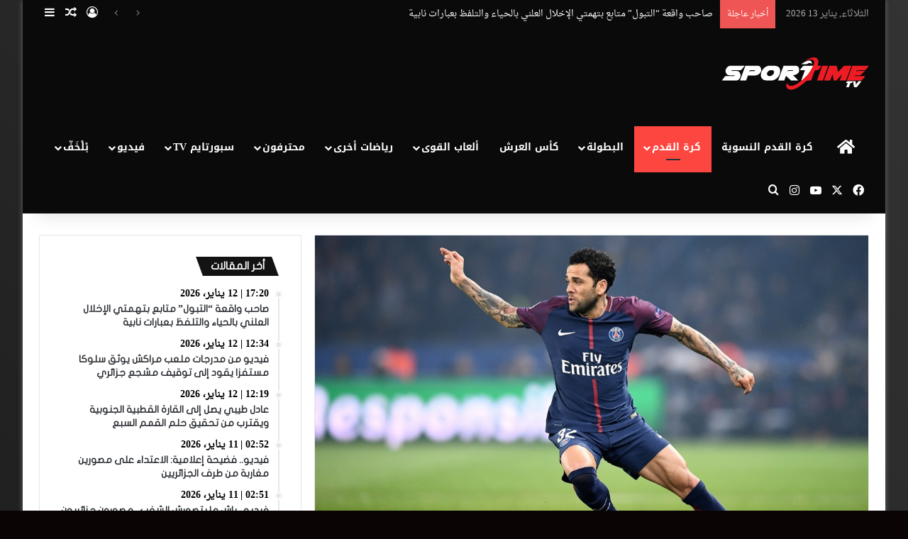

--- FILE ---
content_type: text/html
request_url: https://sportimetv.com/foot-ball/31/01/2019/891/.html
body_size: 26143
content:
<!DOCTYPE html>
<html dir="rtl" lang="ar" class="" data-skin="light">
<head>
<meta charset="UTF-8" />
<link rel="profile" href="https://gmpg.org/xfn/11" />
<meta name='robots' content='index, follow, max-image-preview:large, max-snippet:-1, max-video-preview:-1' />
<!-- This site is optimized with the Yoast SEO plugin v23.3 - https://yoast.com/wordpress/plugins/seo/ -->
<title>ألفيس في مهمة اضطرارية أمام ستراسبورغ - Sportime Tv داني ألفيس</title>
<meta name="description" content="ألفيس.. يستعد داني ألفيس، ظهير أيمن باريس سان جيرمان، لمهمة اضطرارية في مباراة فريقه أمام ستراسبورغ، اليوم الأربعاء، ضمن منافسات كأس فرنسا." />
<link rel="canonical" href="https://sportimetv.com/foot-ball/31/01/2019/891/.html" />
<meta property="og:locale" content="ar_AR" />
<meta property="og:type" content="article" />
<meta property="og:title" content="ألفيس في مهمة اضطرارية أمام ستراسبورغ - Sportime Tv داني ألفيس" />
<meta property="og:description" content="ألفيس.. يستعد داني ألفيس، ظهير أيمن باريس سان جيرمان، لمهمة اضطرارية في مباراة فريقه أمام ستراسبورغ، اليوم الأربعاء، ضمن منافسات كأس فرنسا." />
<meta property="og:url" content="https://sportimetv.com/foot-ball/31/01/2019/891/.html" />
<meta property="og:site_name" content="Sportime Tv" />
<meta property="article:published_time" content="2019-01-31T00:24:26+00:00" />
<meta property="og:image" content="https://sportimetv.com/wp-content/uploads/2019/01/008b6cca4f3502f87d841a04d8509.jpeg" />
<meta property="og:image:width" content="1084" />
<meta property="og:image:height" content="708" />
<meta property="og:image:type" content="image/jpeg" />
<meta name="author" content="سبورتايم" />
<meta name="twitter:card" content="summary_large_image" />
<meta name="twitter:label1" content="كُتب بواسطة" />
<meta name="twitter:data1" content="سبورتايم" />
<script type="application/ld+json" class="yoast-schema-graph">{"@context":"https://schema.org","@graph":[{"@type":"WebPage","@id":"https://sportimetv.com/foot-ball/31/01/2019/891/.html","url":"https://sportimetv.com/foot-ball/31/01/2019/891/.html","name":"ألفيس في مهمة اضطرارية أمام ستراسبورغ - Sportime Tv داني ألفيس","isPartOf":{"@id":"https://sportimetv.com/#website"},"primaryImageOfPage":{"@id":"https://sportimetv.com/foot-ball/31/01/2019/891/.html#primaryimage"},"image":{"@id":"https://sportimetv.com/foot-ball/31/01/2019/891/.html#primaryimage"},"thumbnailUrl":"https://sportimetv.com/wp-content/uploads/2019/01/008b6cca4f3502f87d841a04d8509.jpeg","datePublished":"2019-01-31T00:24:26+00:00","dateModified":"2019-01-31T00:24:26+00:00","author":{"@id":"https://sportimetv.com/#/schema/person/f51c1818519c8e1ed4c07f42508d97e1"},"description":"ألفيس.. يستعد داني ألفيس، ظهير أيمن باريس سان جيرمان، لمهمة اضطرارية في مباراة فريقه أمام ستراسبورغ، اليوم الأربعاء، ضمن منافسات كأس فرنسا.","breadcrumb":{"@id":"https://sportimetv.com/foot-ball/31/01/2019/891/.html#breadcrumb"},"inLanguage":"ar","potentialAction":[{"@type":"ReadAction","target":["https://sportimetv.com/foot-ball/31/01/2019/891/.html"]}]},{"@type":"ImageObject","inLanguage":"ar","@id":"https://sportimetv.com/foot-ball/31/01/2019/891/.html#primaryimage","url":"https://sportimetv.com/wp-content/uploads/2019/01/008b6cca4f3502f87d841a04d8509.jpeg","contentUrl":"https://sportimetv.com/wp-content/uploads/2019/01/008b6cca4f3502f87d841a04d8509.jpeg","width":1084,"height":708},{"@type":"BreadcrumbList","@id":"https://sportimetv.com/foot-ball/31/01/2019/891/.html#breadcrumb","itemListElement":[{"@type":"ListItem","position":1,"name":"Home","item":"https://sportimetv.com/"},{"@type":"ListItem","position":2,"name":"ألفيس في مهمة اضطرارية أمام ستراسبورغ"}]},{"@type":"WebSite","@id":"https://sportimetv.com/#website","url":"https://sportimetv.com/","name":"Sportime Tv","description":"Sportime Tv","potentialAction":[{"@type":"SearchAction","target":{"@type":"EntryPoint","urlTemplate":"https://sportimetv.com/?s={search_term_string}"},"query-input":"required name=search_term_string"}],"inLanguage":"ar"},{"@type":"Person","@id":"https://sportimetv.com/#/schema/person/f51c1818519c8e1ed4c07f42508d97e1","name":"سبورتايم","image":{"@type":"ImageObject","inLanguage":"ar","@id":"https://sportimetv.com/#/schema/person/image/","url":"https://secure.gravatar.com/avatar/1a1116eb5dbf12bf2ef88757e44bd26d?s=96&d=mm&r=g","contentUrl":"https://secure.gravatar.com/avatar/1a1116eb5dbf12bf2ef88757e44bd26d?s=96&d=mm&r=g","caption":"سبورتايم"},"url":"https://sportimetv.com/author/sportime"}]}</script>
<!-- / Yoast SEO plugin. -->
<link rel='dns-prefetch' href='//fonts.googleapis.com' />
<link rel='dns-prefetch' href='//www.fontstatic.com' />
<link rel="alternate" type="application/rss+xml" title="Sportime Tv &laquo; الخلاصة" href="https://sportimetv.com/feed" />
<link rel="alternate" type="application/rss+xml" title="Sportime Tv &laquo; خلاصة التعليقات" href="https://sportimetv.com/comments/feed" />
<link rel="alternate" type="application/rss+xml" title="Sportime Tv &laquo; ألفيس في مهمة اضطرارية أمام ستراسبورغ خلاصة التعليقات" href="https://sportimetv.com/foot-ball/31/01/2019/891/.html/feed" />
<style type="text/css">
:root{				
--tie-preset-gradient-1: linear-gradient(135deg, rgba(6, 147, 227, 1) 0%, rgb(155, 81, 224) 100%);
--tie-preset-gradient-2: linear-gradient(135deg, rgb(122, 220, 180) 0%, rgb(0, 208, 130) 100%);
--tie-preset-gradient-3: linear-gradient(135deg, rgba(252, 185, 0, 1) 0%, rgba(255, 105, 0, 1) 100%);
--tie-preset-gradient-4: linear-gradient(135deg, rgba(255, 105, 0, 1) 0%, rgb(207, 46, 46) 100%);
--tie-preset-gradient-5: linear-gradient(135deg, rgb(238, 238, 238) 0%, rgb(169, 184, 195) 100%);
--tie-preset-gradient-6: linear-gradient(135deg, rgb(74, 234, 220) 0%, rgb(151, 120, 209) 20%, rgb(207, 42, 186) 40%, rgb(238, 44, 130) 60%, rgb(251, 105, 98) 80%, rgb(254, 248, 76) 100%);
--tie-preset-gradient-7: linear-gradient(135deg, rgb(255, 206, 236) 0%, rgb(152, 150, 240) 100%);
--tie-preset-gradient-8: linear-gradient(135deg, rgb(254, 205, 165) 0%, rgb(254, 45, 45) 50%, rgb(107, 0, 62) 100%);
--tie-preset-gradient-9: linear-gradient(135deg, rgb(255, 203, 112) 0%, rgb(199, 81, 192) 50%, rgb(65, 88, 208) 100%);
--tie-preset-gradient-10: linear-gradient(135deg, rgb(255, 245, 203) 0%, rgb(182, 227, 212) 50%, rgb(51, 167, 181) 100%);
--tie-preset-gradient-11: linear-gradient(135deg, rgb(202, 248, 128) 0%, rgb(113, 206, 126) 100%);
--tie-preset-gradient-12: linear-gradient(135deg, rgb(2, 3, 129) 0%, rgb(40, 116, 252) 100%);
--tie-preset-gradient-13: linear-gradient(135deg, #4D34FA, #ad34fa);
--tie-preset-gradient-14: linear-gradient(135deg, #0057FF, #31B5FF);
--tie-preset-gradient-15: linear-gradient(135deg, #FF007A, #FF81BD);
--tie-preset-gradient-16: linear-gradient(135deg, #14111E, #4B4462);
--tie-preset-gradient-17: linear-gradient(135deg, #F32758, #FFC581);
--main-nav-background: #1f2024;
--main-nav-secondry-background: rgba(0,0,0,0.2);
--main-nav-primary-color: #0088ff;
--main-nav-contrast-primary-color: #FFFFFF;
--main-nav-text-color: #FFFFFF;
--main-nav-secondry-text-color: rgba(225,255,255,0.5);
--main-nav-main-border-color: rgba(255,255,255,0.07);
--main-nav-secondry-border-color: rgba(255,255,255,0.04);
}
</style>
<meta name="viewport" content="width=device-width, initial-scale=1.0" />		<!-- This site uses the Google Analytics by MonsterInsights plugin v9.10.0 - Using Analytics tracking - https://www.monsterinsights.com/ -->
<script src="//www.googletagmanager.com/gtag/js?id=G-R8C74D4S23"  data-cfasync="false" data-wpfc-render="false" type="text/javascript" async></script>
<script data-cfasync="false" data-wpfc-render="false" type="text/javascript">
var mi_version = '9.10.0';
var mi_track_user = true;
var mi_no_track_reason = '';
var MonsterInsightsDefaultLocations = {"page_location":"https:\/\/sportimetv.com\/foot-ball\/31\/01\/2019\/891\/.html\/"};
if ( typeof MonsterInsightsPrivacyGuardFilter === 'function' ) {
var MonsterInsightsLocations = (typeof MonsterInsightsExcludeQuery === 'object') ? MonsterInsightsPrivacyGuardFilter( MonsterInsightsExcludeQuery ) : MonsterInsightsPrivacyGuardFilter( MonsterInsightsDefaultLocations );
} else {
var MonsterInsightsLocations = (typeof MonsterInsightsExcludeQuery === 'object') ? MonsterInsightsExcludeQuery : MonsterInsightsDefaultLocations;
}
var disableStrs = [
'ga-disable-G-R8C74D4S23',
];
/* Function to detect opted out users */
function __gtagTrackerIsOptedOut() {
for (var index = 0; index < disableStrs.length; index++) {
if (document.cookie.indexOf(disableStrs[index] + '=true') > -1) {
return true;
}
}
return false;
}
/* Disable tracking if the opt-out cookie exists. */
if (__gtagTrackerIsOptedOut()) {
for (var index = 0; index < disableStrs.length; index++) {
window[disableStrs[index]] = true;
}
}
/* Opt-out function */
function __gtagTrackerOptout() {
for (var index = 0; index < disableStrs.length; index++) {
document.cookie = disableStrs[index] + '=true; expires=Thu, 31 Dec 2099 23:59:59 UTC; path=/';
window[disableStrs[index]] = true;
}
}
if ('undefined' === typeof gaOptout) {
function gaOptout() {
__gtagTrackerOptout();
}
}
window.dataLayer = window.dataLayer || [];
window.MonsterInsightsDualTracker = {
helpers: {},
trackers: {},
};
if (mi_track_user) {
function __gtagDataLayer() {
dataLayer.push(arguments);
}
function __gtagTracker(type, name, parameters) {
if (!parameters) {
parameters = {};
}
if (parameters.send_to) {
__gtagDataLayer.apply(null, arguments);
return;
}
if (type === 'event') {
parameters.send_to = monsterinsights_frontend.v4_id;
var hookName = name;
if (typeof parameters['event_category'] !== 'undefined') {
hookName = parameters['event_category'] + ':' + name;
}
if (typeof MonsterInsightsDualTracker.trackers[hookName] !== 'undefined') {
MonsterInsightsDualTracker.trackers[hookName](parameters);
} else {
__gtagDataLayer('event', name, parameters);
}
} else {
__gtagDataLayer.apply(null, arguments);
}
}
__gtagTracker('js', new Date());
__gtagTracker('set', {
'developer_id.dZGIzZG': true,
});
if ( MonsterInsightsLocations.page_location ) {
__gtagTracker('set', MonsterInsightsLocations);
}
__gtagTracker('config', 'G-R8C74D4S23', {"forceSSL":"true","link_attribution":"true"} );
window.gtag = __gtagTracker;										(function () {
/* https://developers.google.com/analytics/devguides/collection/analyticsjs/ */
/* ga and __gaTracker compatibility shim. */
var noopfn = function () {
return null;
};
var newtracker = function () {
return new Tracker();
};
var Tracker = function () {
return null;
};
var p = Tracker.prototype;
p.get = noopfn;
p.set = noopfn;
p.send = function () {
var args = Array.prototype.slice.call(arguments);
args.unshift('send');
__gaTracker.apply(null, args);
};
var __gaTracker = function () {
var len = arguments.length;
if (len === 0) {
return;
}
var f = arguments[len - 1];
if (typeof f !== 'object' || f === null || typeof f.hitCallback !== 'function') {
if ('send' === arguments[0]) {
var hitConverted, hitObject = false, action;
if ('event' === arguments[1]) {
if ('undefined' !== typeof arguments[3]) {
hitObject = {
'eventAction': arguments[3],
'eventCategory': arguments[2],
'eventLabel': arguments[4],
'value': arguments[5] ? arguments[5] : 1,
}
}
}
if ('pageview' === arguments[1]) {
if ('undefined' !== typeof arguments[2]) {
hitObject = {
'eventAction': 'page_view',
'page_path': arguments[2],
}
}
}
if (typeof arguments[2] === 'object') {
hitObject = arguments[2];
}
if (typeof arguments[5] === 'object') {
Object.assign(hitObject, arguments[5]);
}
if ('undefined' !== typeof arguments[1].hitType) {
hitObject = arguments[1];
if ('pageview' === hitObject.hitType) {
hitObject.eventAction = 'page_view';
}
}
if (hitObject) {
action = 'timing' === arguments[1].hitType ? 'timing_complete' : hitObject.eventAction;
hitConverted = mapArgs(hitObject);
__gtagTracker('event', action, hitConverted);
}
}
return;
}
function mapArgs(args) {
var arg, hit = {};
var gaMap = {
'eventCategory': 'event_category',
'eventAction': 'event_action',
'eventLabel': 'event_label',
'eventValue': 'event_value',
'nonInteraction': 'non_interaction',
'timingCategory': 'event_category',
'timingVar': 'name',
'timingValue': 'value',
'timingLabel': 'event_label',
'page': 'page_path',
'location': 'page_location',
'title': 'page_title',
'referrer' : 'page_referrer',
};
for (arg in args) {
if (!(!args.hasOwnProperty(arg) || !gaMap.hasOwnProperty(arg))) {
hit[gaMap[arg]] = args[arg];
} else {
hit[arg] = args[arg];
}
}
return hit;
}
try {
f.hitCallback();
} catch (ex) {
}
};
__gaTracker.create = newtracker;
__gaTracker.getByName = newtracker;
__gaTracker.getAll = function () {
return [];
};
__gaTracker.remove = noopfn;
__gaTracker.loaded = true;
window['__gaTracker'] = __gaTracker;
})();
} else {
console.log("");
(function () {
function __gtagTracker() {
return null;
}
window['__gtagTracker'] = __gtagTracker;
window['gtag'] = __gtagTracker;
})();
}
</script>
<!-- / Google Analytics by MonsterInsights -->
<link rel='stylesheet' id='notosanskufiarabic-css' href='//fonts.googleapis.com/earlyaccess/notosanskufiarabic?ver=6.6.4' type='text/css' media='all' />
<link rel='stylesheet' id='notokufiarabic-css' href='//fonts.googleapis.com/earlyaccess/notokufiarabic?ver=6.6.4' type='text/css' media='all' />
<link rel='stylesheet' id='droid-naskh-css' href='https://www.fontstatic.com/f=droid-naskh?ver=6.6.4' type='text/css' media='all' />
<link rel='stylesheet' id='flat-jooza-css' href='https://www.fontstatic.com/f=flat-jooza?ver=6.6.4' type='text/css' media='all' />
<!-- <link rel='stylesheet' id='wp-block-library-rtl-css' href='https://sportimetv.com/wp-includes/css/dist/block-library/style-rtl.min.css?ver=6.6.4' type='text/css' media='all' /> -->
<link rel="stylesheet" type="text/css" href="//sportimetv.com/wp-content/cache/wpfc-minified/jomo2042/5wu5a.css" media="all"/>
<style id='wp-block-library-theme-inline-css' type='text/css'>
.wp-block-audio :where(figcaption){color:#555;font-size:13px;text-align:center}.is-dark-theme .wp-block-audio :where(figcaption){color:#ffffffa6}.wp-block-audio{margin:0 0 1em}.wp-block-code{border:1px solid #ccc;border-radius:4px;font-family:Menlo,Consolas,monaco,monospace;padding:.8em 1em}.wp-block-embed :where(figcaption){color:#555;font-size:13px;text-align:center}.is-dark-theme .wp-block-embed :where(figcaption){color:#ffffffa6}.wp-block-embed{margin:0 0 1em}.blocks-gallery-caption{color:#555;font-size:13px;text-align:center}.is-dark-theme .blocks-gallery-caption{color:#ffffffa6}:root :where(.wp-block-image figcaption){color:#555;font-size:13px;text-align:center}.is-dark-theme :root :where(.wp-block-image figcaption){color:#ffffffa6}.wp-block-image{margin:0 0 1em}.wp-block-pullquote{border-bottom:4px solid;border-top:4px solid;color:currentColor;margin-bottom:1.75em}.wp-block-pullquote cite,.wp-block-pullquote footer,.wp-block-pullquote__citation{color:currentColor;font-size:.8125em;font-style:normal;text-transform:uppercase}.wp-block-quote{border-left:.25em solid;margin:0 0 1.75em;padding-left:1em}.wp-block-quote cite,.wp-block-quote footer{color:currentColor;font-size:.8125em;font-style:normal;position:relative}.wp-block-quote.has-text-align-right{border-left:none;border-right:.25em solid;padding-left:0;padding-right:1em}.wp-block-quote.has-text-align-center{border:none;padding-left:0}.wp-block-quote.is-large,.wp-block-quote.is-style-large,.wp-block-quote.is-style-plain{border:none}.wp-block-search .wp-block-search__label{font-weight:700}.wp-block-search__button{border:1px solid #ccc;padding:.375em .625em}:where(.wp-block-group.has-background){padding:1.25em 2.375em}.wp-block-separator.has-css-opacity{opacity:.4}.wp-block-separator{border:none;border-bottom:2px solid;margin-left:auto;margin-right:auto}.wp-block-separator.has-alpha-channel-opacity{opacity:1}.wp-block-separator:not(.is-style-wide):not(.is-style-dots){width:100px}.wp-block-separator.has-background:not(.is-style-dots){border-bottom:none;height:1px}.wp-block-separator.has-background:not(.is-style-wide):not(.is-style-dots){height:2px}.wp-block-table{margin:0 0 1em}.wp-block-table td,.wp-block-table th{word-break:normal}.wp-block-table :where(figcaption){color:#555;font-size:13px;text-align:center}.is-dark-theme .wp-block-table :where(figcaption){color:#ffffffa6}.wp-block-video :where(figcaption){color:#555;font-size:13px;text-align:center}.is-dark-theme .wp-block-video :where(figcaption){color:#ffffffa6}.wp-block-video{margin:0 0 1em}:root :where(.wp-block-template-part.has-background){margin-bottom:0;margin-top:0;padding:1.25em 2.375em}
</style>
<style id='classic-theme-styles-inline-css' type='text/css'>
/*! This file is auto-generated */
.wp-block-button__link{color:#fff;background-color:#32373c;border-radius:9999px;box-shadow:none;text-decoration:none;padding:calc(.667em + 2px) calc(1.333em + 2px);font-size:1.125em}.wp-block-file__button{background:#32373c;color:#fff;text-decoration:none}
</style>
<style id='global-styles-inline-css' type='text/css'>
:root{--wp--preset--aspect-ratio--square: 1;--wp--preset--aspect-ratio--4-3: 4/3;--wp--preset--aspect-ratio--3-4: 3/4;--wp--preset--aspect-ratio--3-2: 3/2;--wp--preset--aspect-ratio--2-3: 2/3;--wp--preset--aspect-ratio--16-9: 16/9;--wp--preset--aspect-ratio--9-16: 9/16;--wp--preset--color--black: #000000;--wp--preset--color--cyan-bluish-gray: #abb8c3;--wp--preset--color--white: #ffffff;--wp--preset--color--pale-pink: #f78da7;--wp--preset--color--vivid-red: #cf2e2e;--wp--preset--color--luminous-vivid-orange: #ff6900;--wp--preset--color--luminous-vivid-amber: #fcb900;--wp--preset--color--light-green-cyan: #7bdcb5;--wp--preset--color--vivid-green-cyan: #00d084;--wp--preset--color--pale-cyan-blue: #8ed1fc;--wp--preset--color--vivid-cyan-blue: #0693e3;--wp--preset--color--vivid-purple: #9b51e0;--wp--preset--color--global-color: #f21000;--wp--preset--gradient--vivid-cyan-blue-to-vivid-purple: linear-gradient(135deg,rgba(6,147,227,1) 0%,rgb(155,81,224) 100%);--wp--preset--gradient--light-green-cyan-to-vivid-green-cyan: linear-gradient(135deg,rgb(122,220,180) 0%,rgb(0,208,130) 100%);--wp--preset--gradient--luminous-vivid-amber-to-luminous-vivid-orange: linear-gradient(135deg,rgba(252,185,0,1) 0%,rgba(255,105,0,1) 100%);--wp--preset--gradient--luminous-vivid-orange-to-vivid-red: linear-gradient(135deg,rgba(255,105,0,1) 0%,rgb(207,46,46) 100%);--wp--preset--gradient--very-light-gray-to-cyan-bluish-gray: linear-gradient(135deg,rgb(238,238,238) 0%,rgb(169,184,195) 100%);--wp--preset--gradient--cool-to-warm-spectrum: linear-gradient(135deg,rgb(74,234,220) 0%,rgb(151,120,209) 20%,rgb(207,42,186) 40%,rgb(238,44,130) 60%,rgb(251,105,98) 80%,rgb(254,248,76) 100%);--wp--preset--gradient--blush-light-purple: linear-gradient(135deg,rgb(255,206,236) 0%,rgb(152,150,240) 100%);--wp--preset--gradient--blush-bordeaux: linear-gradient(135deg,rgb(254,205,165) 0%,rgb(254,45,45) 50%,rgb(107,0,62) 100%);--wp--preset--gradient--luminous-dusk: linear-gradient(135deg,rgb(255,203,112) 0%,rgb(199,81,192) 50%,rgb(65,88,208) 100%);--wp--preset--gradient--pale-ocean: linear-gradient(135deg,rgb(255,245,203) 0%,rgb(182,227,212) 50%,rgb(51,167,181) 100%);--wp--preset--gradient--electric-grass: linear-gradient(135deg,rgb(202,248,128) 0%,rgb(113,206,126) 100%);--wp--preset--gradient--midnight: linear-gradient(135deg,rgb(2,3,129) 0%,rgb(40,116,252) 100%);--wp--preset--font-size--small: 13px;--wp--preset--font-size--medium: 20px;--wp--preset--font-size--large: 36px;--wp--preset--font-size--x-large: 42px;--wp--preset--spacing--20: 0.44rem;--wp--preset--spacing--30: 0.67rem;--wp--preset--spacing--40: 1rem;--wp--preset--spacing--50: 1.5rem;--wp--preset--spacing--60: 2.25rem;--wp--preset--spacing--70: 3.38rem;--wp--preset--spacing--80: 5.06rem;--wp--preset--shadow--natural: 6px 6px 9px rgba(0, 0, 0, 0.2);--wp--preset--shadow--deep: 12px 12px 50px rgba(0, 0, 0, 0.4);--wp--preset--shadow--sharp: 6px 6px 0px rgba(0, 0, 0, 0.2);--wp--preset--shadow--outlined: 6px 6px 0px -3px rgba(255, 255, 255, 1), 6px 6px rgba(0, 0, 0, 1);--wp--preset--shadow--crisp: 6px 6px 0px rgba(0, 0, 0, 1);}:where(.is-layout-flex){gap: 0.5em;}:where(.is-layout-grid){gap: 0.5em;}body .is-layout-flex{display: flex;}.is-layout-flex{flex-wrap: wrap;align-items: center;}.is-layout-flex > :is(*, div){margin: 0;}body .is-layout-grid{display: grid;}.is-layout-grid > :is(*, div){margin: 0;}:where(.wp-block-columns.is-layout-flex){gap: 2em;}:where(.wp-block-columns.is-layout-grid){gap: 2em;}:where(.wp-block-post-template.is-layout-flex){gap: 1.25em;}:where(.wp-block-post-template.is-layout-grid){gap: 1.25em;}.has-black-color{color: var(--wp--preset--color--black) !important;}.has-cyan-bluish-gray-color{color: var(--wp--preset--color--cyan-bluish-gray) !important;}.has-white-color{color: var(--wp--preset--color--white) !important;}.has-pale-pink-color{color: var(--wp--preset--color--pale-pink) !important;}.has-vivid-red-color{color: var(--wp--preset--color--vivid-red) !important;}.has-luminous-vivid-orange-color{color: var(--wp--preset--color--luminous-vivid-orange) !important;}.has-luminous-vivid-amber-color{color: var(--wp--preset--color--luminous-vivid-amber) !important;}.has-light-green-cyan-color{color: var(--wp--preset--color--light-green-cyan) !important;}.has-vivid-green-cyan-color{color: var(--wp--preset--color--vivid-green-cyan) !important;}.has-pale-cyan-blue-color{color: var(--wp--preset--color--pale-cyan-blue) !important;}.has-vivid-cyan-blue-color{color: var(--wp--preset--color--vivid-cyan-blue) !important;}.has-vivid-purple-color{color: var(--wp--preset--color--vivid-purple) !important;}.has-black-background-color{background-color: var(--wp--preset--color--black) !important;}.has-cyan-bluish-gray-background-color{background-color: var(--wp--preset--color--cyan-bluish-gray) !important;}.has-white-background-color{background-color: var(--wp--preset--color--white) !important;}.has-pale-pink-background-color{background-color: var(--wp--preset--color--pale-pink) !important;}.has-vivid-red-background-color{background-color: var(--wp--preset--color--vivid-red) !important;}.has-luminous-vivid-orange-background-color{background-color: var(--wp--preset--color--luminous-vivid-orange) !important;}.has-luminous-vivid-amber-background-color{background-color: var(--wp--preset--color--luminous-vivid-amber) !important;}.has-light-green-cyan-background-color{background-color: var(--wp--preset--color--light-green-cyan) !important;}.has-vivid-green-cyan-background-color{background-color: var(--wp--preset--color--vivid-green-cyan) !important;}.has-pale-cyan-blue-background-color{background-color: var(--wp--preset--color--pale-cyan-blue) !important;}.has-vivid-cyan-blue-background-color{background-color: var(--wp--preset--color--vivid-cyan-blue) !important;}.has-vivid-purple-background-color{background-color: var(--wp--preset--color--vivid-purple) !important;}.has-black-border-color{border-color: var(--wp--preset--color--black) !important;}.has-cyan-bluish-gray-border-color{border-color: var(--wp--preset--color--cyan-bluish-gray) !important;}.has-white-border-color{border-color: var(--wp--preset--color--white) !important;}.has-pale-pink-border-color{border-color: var(--wp--preset--color--pale-pink) !important;}.has-vivid-red-border-color{border-color: var(--wp--preset--color--vivid-red) !important;}.has-luminous-vivid-orange-border-color{border-color: var(--wp--preset--color--luminous-vivid-orange) !important;}.has-luminous-vivid-amber-border-color{border-color: var(--wp--preset--color--luminous-vivid-amber) !important;}.has-light-green-cyan-border-color{border-color: var(--wp--preset--color--light-green-cyan) !important;}.has-vivid-green-cyan-border-color{border-color: var(--wp--preset--color--vivid-green-cyan) !important;}.has-pale-cyan-blue-border-color{border-color: var(--wp--preset--color--pale-cyan-blue) !important;}.has-vivid-cyan-blue-border-color{border-color: var(--wp--preset--color--vivid-cyan-blue) !important;}.has-vivid-purple-border-color{border-color: var(--wp--preset--color--vivid-purple) !important;}.has-vivid-cyan-blue-to-vivid-purple-gradient-background{background: var(--wp--preset--gradient--vivid-cyan-blue-to-vivid-purple) !important;}.has-light-green-cyan-to-vivid-green-cyan-gradient-background{background: var(--wp--preset--gradient--light-green-cyan-to-vivid-green-cyan) !important;}.has-luminous-vivid-amber-to-luminous-vivid-orange-gradient-background{background: var(--wp--preset--gradient--luminous-vivid-amber-to-luminous-vivid-orange) !important;}.has-luminous-vivid-orange-to-vivid-red-gradient-background{background: var(--wp--preset--gradient--luminous-vivid-orange-to-vivid-red) !important;}.has-very-light-gray-to-cyan-bluish-gray-gradient-background{background: var(--wp--preset--gradient--very-light-gray-to-cyan-bluish-gray) !important;}.has-cool-to-warm-spectrum-gradient-background{background: var(--wp--preset--gradient--cool-to-warm-spectrum) !important;}.has-blush-light-purple-gradient-background{background: var(--wp--preset--gradient--blush-light-purple) !important;}.has-blush-bordeaux-gradient-background{background: var(--wp--preset--gradient--blush-bordeaux) !important;}.has-luminous-dusk-gradient-background{background: var(--wp--preset--gradient--luminous-dusk) !important;}.has-pale-ocean-gradient-background{background: var(--wp--preset--gradient--pale-ocean) !important;}.has-electric-grass-gradient-background{background: var(--wp--preset--gradient--electric-grass) !important;}.has-midnight-gradient-background{background: var(--wp--preset--gradient--midnight) !important;}.has-small-font-size{font-size: var(--wp--preset--font-size--small) !important;}.has-medium-font-size{font-size: var(--wp--preset--font-size--medium) !important;}.has-large-font-size{font-size: var(--wp--preset--font-size--large) !important;}.has-x-large-font-size{font-size: var(--wp--preset--font-size--x-large) !important;}
:where(.wp-block-post-template.is-layout-flex){gap: 1.25em;}:where(.wp-block-post-template.is-layout-grid){gap: 1.25em;}
:where(.wp-block-columns.is-layout-flex){gap: 2em;}:where(.wp-block-columns.is-layout-grid){gap: 2em;}
:root :where(.wp-block-pullquote){font-size: 1.5em;line-height: 1.6;}
</style>
<!-- <link rel='stylesheet' id='taqyeem-buttons-style-css' href='https://sportimetv.com/wp-content/plugins/taqyeem-buttons/assets/style.css?ver=6.6.4' type='text/css' media='all' /> -->
<!-- <link rel='stylesheet' id='tie-css-base-css' href='https://sportimetv.com/wp-content/themes/jannah/assets/css/base.min.css?ver=7.6.2' type='text/css' media='all' /> -->
<!-- <link rel='stylesheet' id='tie-css-styles-css' href='https://sportimetv.com/wp-content/themes/jannah/assets/css/style.min.css?ver=7.6.2' type='text/css' media='all' /> -->
<!-- <link rel='stylesheet' id='tie-css-widgets-css' href='https://sportimetv.com/wp-content/themes/jannah/assets/css/widgets.min.css?ver=7.6.2' type='text/css' media='all' /> -->
<!-- <link rel='stylesheet' id='tie-css-helpers-css' href='https://sportimetv.com/wp-content/themes/jannah/assets/css/helpers.min.css?ver=7.6.2' type='text/css' media='all' /> -->
<!-- <link rel='stylesheet' id='tie-fontawesome5-css' href='https://sportimetv.com/wp-content/themes/jannah/assets/css/fontawesome.css?ver=7.6.2' type='text/css' media='all' /> -->
<!-- <link rel='stylesheet' id='tie-css-ilightbox-css' href='https://sportimetv.com/wp-content/themes/jannah/assets/ilightbox/dark-skin/skin.css?ver=7.6.2' type='text/css' media='all' /> -->
<!-- <link rel='stylesheet' id='tie-css-shortcodes-css' href='https://sportimetv.com/wp-content/themes/jannah/assets/css/plugins/shortcodes.min.css?ver=7.6.2' type='text/css' media='all' /> -->
<!-- <link rel='stylesheet' id='tie-css-single-css' href='https://sportimetv.com/wp-content/themes/jannah/assets/css/single.min.css?ver=7.6.2' type='text/css' media='all' /> -->
<link rel="stylesheet" type="text/css" href="//sportimetv.com/wp-content/cache/wpfc-minified/la79dwd8/5wu5a.css" media="all"/>
<!-- <link rel='stylesheet' id='tie-css-print-css' href='https://sportimetv.com/wp-content/themes/jannah/assets/css/print.css?ver=7.6.2' type='text/css' media='print' /> -->
<link rel="stylesheet" type="text/css" href="//sportimetv.com/wp-content/cache/wpfc-minified/e2x3tsbq/5wu5a.css" media="print"/>
<!-- <link rel='stylesheet' id='taqyeem-styles-css' href='https://sportimetv.com/wp-content/themes/jannah/assets/css/plugins/taqyeem.min.css?ver=7.6.2' type='text/css' media='all' /> -->
<link rel="stylesheet" type="text/css" href="//sportimetv.com/wp-content/cache/wpfc-minified/q9tdm759/5wu5a.css" media="all"/>
<style id='taqyeem-styles-inline-css' type='text/css'>
body{font-family: droid-naskh;}.logo-text,h1,h2,h3,h4,h5,h6,.the-subtitle{font-family: flat-jooza;}#main-nav .main-menu > ul > li > a{font-family: Noto Sans Kufi Arabic;}blockquote p{font-family: Noto Kufi Arabic;}body{font-weight: 400;}.entry-header h1.entry-title{font-size: 30px;}h1.page-title{font-size: 28px;}#the-post .entry-content,#the-post .entry-content p{font-size: 18px;}#tie-wrapper .mag-box.big-post-left-box li:not(:first-child) .post-title,#tie-wrapper .mag-box.big-post-top-box li:not(:first-child) .post-title,#tie-wrapper .mag-box.half-box li:not(:first-child) .post-title,#tie-wrapper .mag-box.big-thumb-left-box li:not(:first-child) .post-title,#tie-wrapper .mag-box.scrolling-box .slide .post-title,#tie-wrapper .mag-box.miscellaneous-box li:not(:first-child) .post-title{font-weight: 500;}#tie-body{background-color: #0a0404;background-image: -webkit-linear-gradient(45deg,#0a0404,#ffffff);background-image: linear-gradient(45deg,#0a0404,#ffffff);}.background-overlay {background-attachment: fixed;background-color: rgba(0,0,0,0.8);}:root:root{--brand-color: #f21000;--dark-brand-color: #c00000;--bright-color: #FFFFFF;--base-color: #2c2f34;}#reading-position-indicator{box-shadow: 0 0 10px rgba( 242,16,0,0.7);}:root:root{--brand-color: #f21000;--dark-brand-color: #c00000;--bright-color: #FFFFFF;--base-color: #2c2f34;}#reading-position-indicator{box-shadow: 0 0 10px rgba( 242,16,0,0.7);}#content a:hover{text-decoration: underline !important;}#header-notification-bar{background: var( --tie-preset-gradient-13 );}#header-notification-bar{--tie-buttons-color: #FFFFFF;--tie-buttons-border-color: #FFFFFF;--tie-buttons-hover-color: #e1e1e1;--tie-buttons-hover-text: #000000;}#header-notification-bar{--tie-buttons-text: #000000;}#top-nav,#top-nav .sub-menu,#top-nav .comp-sub-menu,#top-nav .ticker-content,#top-nav .ticker-swipe,.top-nav-boxed #top-nav .topbar-wrapper,.top-nav-dark .top-menu ul,#autocomplete-suggestions.search-in-top-nav{background-color : #0a0a0a;}#top-nav *,#autocomplete-suggestions.search-in-top-nav{border-color: rgba( #FFFFFF,0.08);}#top-nav .icon-basecloud-bg:after{color: #0a0a0a;}#top-nav a:not(:hover),#top-nav input,#top-nav #search-submit,#top-nav .fa-spinner,#top-nav .dropdown-social-icons li a span,#top-nav .components > li .social-link:not(:hover) span,#autocomplete-suggestions.search-in-top-nav a{color: #ffffff;}#top-nav input::-moz-placeholder{color: #ffffff;}#top-nav input:-moz-placeholder{color: #ffffff;}#top-nav input:-ms-input-placeholder{color: #ffffff;}#top-nav input::-webkit-input-placeholder{color: #ffffff;}#top-nav,.search-in-top-nav{--tie-buttons-color: #fe4641;--tie-buttons-border-color: #fe4641;--tie-buttons-text: #FFFFFF;--tie-buttons-hover-color: #e02823;}#top-nav a:hover,#top-nav .menu li:hover > a,#top-nav .menu > .tie-current-menu > a,#top-nav .components > li:hover > a,#top-nav .components #search-submit:hover,#autocomplete-suggestions.search-in-top-nav .post-title a:hover{color: #fe4641;}#top-nav,#top-nav .comp-sub-menu,#top-nav .tie-weather-widget{color: #aaaaaa;}#autocomplete-suggestions.search-in-top-nav .post-meta,#autocomplete-suggestions.search-in-top-nav .post-meta a:not(:hover){color: rgba( 170,170,170,0.7 );}#top-nav .weather-icon .icon-cloud,#top-nav .weather-icon .icon-basecloud-bg,#top-nav .weather-icon .icon-cloud-behind{color: #aaaaaa !important;}#main-nav,#main-nav .menu-sub-content,#main-nav .comp-sub-menu,#main-nav ul.cats-vertical li a.is-active,#main-nav ul.cats-vertical li a:hover,#autocomplete-suggestions.search-in-main-nav{background-color: #0a0a0a;}#main-nav{border-width: 0;}#theme-header #main-nav:not(.fixed-nav){bottom: 0;}#main-nav .icon-basecloud-bg:after{color: #0a0a0a;}#autocomplete-suggestions.search-in-main-nav{border-color: rgba(255,255,255,0.07);}.main-nav-boxed #main-nav .main-menu-wrapper{border-width: 0;}#main-nav a:not(:hover),#main-nav a.social-link:not(:hover) span,#main-nav .dropdown-social-icons li a span,#autocomplete-suggestions.search-in-main-nav a{color: #ffffff;}.main-nav,.search-in-main-nav{--main-nav-primary-color: #fe4641;--tie-buttons-color: #fe4641;--tie-buttons-border-color: #fe4641;--tie-buttons-text: #FFFFFF;--tie-buttons-hover-color: #e02823;}#main-nav .mega-links-head:after,#main-nav .cats-horizontal a.is-active,#main-nav .cats-horizontal a:hover,#main-nav .spinner > div{background-color: #fe4641;}#main-nav .menu ul li:hover > a,#main-nav .menu ul li.current-menu-item:not(.mega-link-column) > a,#main-nav .components a:hover,#main-nav .components > li:hover > a,#main-nav #search-submit:hover,#main-nav .cats-vertical a.is-active,#main-nav .cats-vertical a:hover,#main-nav .mega-menu .post-meta a:hover,#main-nav .mega-menu .post-box-title a:hover,#autocomplete-suggestions.search-in-main-nav a:hover,#main-nav .spinner-circle:after{color: #fe4641;}#main-nav .menu > li.tie-current-menu > a,#main-nav .menu > li:hover > a,.theme-header #main-nav .mega-menu .cats-horizontal a.is-active,.theme-header #main-nav .mega-menu .cats-horizontal a:hover{color: #FFFFFF;}#main-nav .menu > li.tie-current-menu > a:before,#main-nav .menu > li:hover > a:before{border-top-color: #FFFFFF;}#main-nav,#main-nav input,#main-nav #search-submit,#main-nav .fa-spinner,#main-nav .comp-sub-menu,#main-nav .tie-weather-widget{color: #f6f6f6;}#main-nav input::-moz-placeholder{color: #f6f6f6;}#main-nav input:-moz-placeholder{color: #f6f6f6;}#main-nav input:-ms-input-placeholder{color: #f6f6f6;}#main-nav input::-webkit-input-placeholder{color: #f6f6f6;}#main-nav .mega-menu .post-meta,#main-nav .mega-menu .post-meta a,#autocomplete-suggestions.search-in-main-nav .post-meta{color: rgba(246,246,246,0.6);}#main-nav .weather-icon .icon-cloud,#main-nav .weather-icon .icon-basecloud-bg,#main-nav .weather-icon .icon-cloud-behind{color: #f6f6f6 !important;}#footer{background-color: #252525;}#background-stream-cover{background-image: url(https://sportimetv.com/wp-content/uploads/2022/11/tempale.png);background-repeat: no-repeat;background-size: initial; background-attachment: scroll;background-position: center center;}@media (max-width: 991px) {#tie-wrapper #theme-header,#tie-wrapper #theme-header #main-nav .main-menu-wrapper,#tie-wrapper #theme-header .logo-container{background: transparent;}#tie-wrapper #theme-header .logo-container,#tie-wrapper #theme-header .logo-container.fixed-nav,#tie-wrapper #theme-header #main-nav {background-color: #0a0a0a;}.mobile-header-components .components .comp-sub-menu{background-color: #0a0a0a;}}#tie-wrapper #theme-header{background-color: #0a0a0a;}#footer .posts-list-counter .posts-list-items li.widget-post-list:before{border-color: #252525;}#footer .timeline-widget a .date:before{border-color: rgba(37,37,37,0.8);}#footer .footer-boxed-widget-area,#footer textarea,#footer input:not([type=submit]),#footer select,#footer code,#footer kbd,#footer pre,#footer samp,#footer .show-more-button,#footer .slider-links .tie-slider-nav span,#footer #wp-calendar,#footer #wp-calendar tbody td,#footer #wp-calendar thead th,#footer .widget.buddypress .item-options a{border-color: rgba(255,255,255,0.1);}#footer .social-statistics-widget .white-bg li.social-icons-item a,#footer .widget_tag_cloud .tagcloud a,#footer .latest-tweets-widget .slider-links .tie-slider-nav span,#footer .widget_layered_nav_filters a{border-color: rgba(255,255,255,0.1);}#footer .social-statistics-widget .white-bg li:before{background: rgba(255,255,255,0.1);}.site-footer #wp-calendar tbody td{background: rgba(255,255,255,0.02);}#footer .white-bg .social-icons-item a span.followers span,#footer .circle-three-cols .social-icons-item a .followers-num,#footer .circle-three-cols .social-icons-item a .followers-name{color: rgba(255,255,255,0.8);}#footer .timeline-widget ul:before,#footer .timeline-widget a:not(:hover) .date:before{background-color: #070707;}#footer .widget-title,#footer .widget-title a:not(:hover){color: #ffffff;}#footer,#footer textarea,#footer input:not([type='submit']),#footer select,#footer #wp-calendar tbody,#footer .tie-slider-nav li span:not(:hover),#footer .widget_categories li a:before,#footer .widget_product_categories li a:before,#footer .widget_layered_nav li a:before,#footer .widget_archive li a:before,#footer .widget_nav_menu li a:before,#footer .widget_meta li a:before,#footer .widget_pages li a:before,#footer .widget_recent_entries li a:before,#footer .widget_display_forums li a:before,#footer .widget_display_views li a:before,#footer .widget_rss li a:before,#footer .widget_display_stats dt:before,#footer .subscribe-widget-content h3,#footer .about-author .social-icons a:not(:hover) span{color: #aaaaaa;}#footer post-widget-body .meta-item,#footer .post-meta,#footer .stream-title,#footer.dark-skin .timeline-widget .date,#footer .wp-caption .wp-caption-text,#footer .rss-date{color: rgba(170,170,170,0.7);}#footer input::-moz-placeholder{color: #aaaaaa;}#footer input:-moz-placeholder{color: #aaaaaa;}#footer input:-ms-input-placeholder{color: #aaaaaa;}#footer input::-webkit-input-placeholder{color: #aaaaaa;}#footer .site-info a:not(:hover){color: #fe4641;}@media (min-width: 1200px){.container{width: auto;}}.boxed-layout #tie-wrapper,.boxed-layout .fixed-nav{max-width: 1230px;}@media (min-width: 1200){.container,.wide-next-prev-slider-wrapper .slider-main-container{max-width: 1200;}}.mobile-header-components li.custom-menu-link > a,#mobile-menu-icon .menu-text{color: #fcfcfc!important;}#mobile-menu-icon .nav-icon,#mobile-menu-icon .nav-icon:before,#mobile-menu-icon .nav-icon:after{background-color: #fcfcfc!important;}button{background-color: #1f2024 !important;}#the-post .entry-content p {text-align:justify !important;}
</style>
<script src='//sportimetv.com/wp-content/cache/wpfc-minified/86vg4qm1/5wu5a.js' type="text/javascript"></script>
<!-- <script type="text/javascript" src="https://sportimetv.com/wp-content/plugins/google-analytics-for-wordpress/assets/js/frontend-gtag.min.js?ver=9.10.0" id="monsterinsights-frontend-script-js" async="async" data-wp-strategy="async"></script> -->
<script data-cfasync="false" data-wpfc-render="false" type="text/javascript" id='monsterinsights-frontend-script-js-extra'>/* <![CDATA[ */
var monsterinsights_frontend = {"js_events_tracking":"true","download_extensions":"doc,pdf,ppt,zip,xls,docx,pptx,xlsx","inbound_paths":"[{\"path\":\"\\\/go\\\/\",\"label\":\"affiliate\"},{\"path\":\"\\\/recommend\\\/\",\"label\":\"affiliate\"}]","home_url":"https:\/\/sportimetv.com","hash_tracking":"false","v4_id":"G-R8C74D4S23"};/* ]]> */
</script>
<script src='//sportimetv.com/wp-content/cache/wpfc-minified/l8fu6fe4/5wu5a.js' type="text/javascript"></script>
<!-- <script type="text/javascript" src="https://sportimetv.com/wp-includes/js/jquery/jquery.min.js?ver=3.7.1" id="jquery-core-js"></script> -->
<!-- <script type="text/javascript" src="https://sportimetv.com/wp-includes/js/jquery/jquery-migrate.min.js?ver=3.4.1" id="jquery-migrate-js"></script> -->
<link rel="https://api.w.org/" href="https://sportimetv.com/wp-json/" /><link rel="alternate" title="JSON" type="application/json" href="https://sportimetv.com/wp-json/wp/v2/posts/891" /><link rel="EditURI" type="application/rsd+xml" title="RSD" href="https://sportimetv.com/xmlrpc.php?rsd" />
<!-- <link rel="stylesheet" href="https://sportimetv.com/wp-content/themes/jannah/rtl.css" type="text/css" media="screen" /> -->
<link rel="stylesheet" type="text/css" href="//sportimetv.com/wp-content/cache/wpfc-minified/9koaf2qu/5wu5a.css" media="screen"/><meta name="generator" content="WordPress 6.6.4" />
<link rel='shortlink' href='https://sportimetv.com/?p=891' />
<link rel="alternate" title="oEmbed (JSON)" type="application/json+oembed" href="https://sportimetv.com/wp-json/oembed/1.0/embed?url=https%3A%2F%2Fsportimetv.com%2Ffoot-ball%2F31%2F01%2F2019%2F891%2F.html" />
<link rel="alternate" title="oEmbed (XML)" type="text/xml+oembed" href="https://sportimetv.com/wp-json/oembed/1.0/embed?url=https%3A%2F%2Fsportimetv.com%2Ffoot-ball%2F31%2F01%2F2019%2F891%2F.html&#038;format=xml" />
<meta property="fb:pages" content="609793466087195" />
<script type='text/javascript'>
/* <![CDATA[ */
var taqyeem = {"ajaxurl":"https://sportimetv.com/wp-admin/admin-ajax.php" , "your_rating":"تقييمك:"};
/* ]]> */
</script>
<meta http-equiv="X-UA-Compatible" content="IE=edge"><!-- Global site tag (gtag.js) - Google Analytics -->
<script async src="https://www.googletagmanager.com/gtag/js?id=UA-134672863-1"></script>
<script>
window.dataLayer = window.dataLayer || [];
function gtag(){dataLayer.push(arguments);}
gtag('js', new Date());
gtag('config', 'UA-134672863-1');
</script>
<script async src="//pagead2.googlesyndication.com/pagead/js/adsbygoogle.js"></script>
<script>
(adsbygoogle = window.adsbygoogle || []).push({
google_ad_client: "ca-pub-1417872538226296",
enable_page_level_ads: true
});
</script>
<script async src="//pagead2.googlesyndication.com/pagead/js/adsbygoogle.js"></script>
<!-- Start Alexa Certify Javascript -->
<script type="text/javascript">
_atrk_opts = { atrk_acct:"tkpws1zDGU20kU", domain:"sportimetv.com",dynamic: true};
(function() { var as = document.createElement('script'); as.type = 'text/javascript'; as.async = true; as.src = "https://certify-js.alexametrics.com/atrk.js"; var s = document.getElementsByTagName('script')[0];s.parentNode.insertBefore(as, s); })();
</script>
<noscript><img src="https://certify.alexametrics.com/atrk.gif?account=tkpws1zDGU20kU" style="display:none" height="1" width="1" alt="" /></noscript>
<!-- End Alexa Certify Javascript -->
<style>
.date {	
color: black !important;
font-weight: bold !important;
font-size: 14px !important;
}
</style>
<meta name="theme-color" content="#0a0a0a" /><link rel="icon" href="https://sportimetv.com/wp-content/uploads/2018/12/cropped-favicon-32x32.jpg" sizes="32x32" />
<link rel="icon" href="https://sportimetv.com/wp-content/uploads/2018/12/cropped-favicon-192x192.jpg" sizes="192x192" />
<link rel="apple-touch-icon" href="https://sportimetv.com/wp-content/uploads/2018/12/cropped-favicon-180x180.jpg" />
<meta name="msapplication-TileImage" content="https://sportimetv.com/wp-content/uploads/2018/12/cropped-favicon-270x270.jpg" />
</head>
<body id="tie-body" class="rtl post-template-default single single-post postid-891 single-format-standard boxed-layout wrapper-has-shadow block-head-4 block-head-5 magazine1 is-desktop is-header-layout-3 has-header-ad sidebar-left has-sidebar post-layout-2 narrow-title-narrow-media is-standard-format has-mobile-share">
<div class="background-overlay">
<div id="tie-container" class="site tie-container">
<div id="tie-wrapper">
<header id="theme-header" class="theme-header header-layout-3 main-nav-dark main-nav-default-dark main-nav-below has-stream-item top-nav-active top-nav-light top-nav-default-light top-nav-above has-shadow has-normal-width-logo mobile-header-centered">
<nav id="top-nav"  class="has-date-breaking-components top-nav header-nav has-breaking-news" aria-label="الشريط العلوي">
<div class="container">
<div class="topbar-wrapper">
<div class="topbar-today-date">
الثلاثاء, يناير 13 2026					</div>
<div class="tie-alignleft">
<div class="breaking controls-is-active">
<span class="breaking-title">
<span class="tie-icon-bolt breaking-icon" aria-hidden="true"></span>
<span class="breaking-title-text">أخبار عاجلة</span>
</span>
<ul id="breaking-news-in-header" class="breaking-news" data-type="reveal" data-arrows="true">
<li class="news-item">
<a href="https://sportimetv.com/foot-ball/can/12/01/2026/50460/.html">صاحب واقعة &#8220;التبول&#8221; متابع بتهمتي الإخلال العلني بالحياء والتلفظ بعبارات نابية</a>
</li>
<li class="news-item">
<a href="https://sportimetv.com/foot-ball/can/12/01/2026/50457/.html">فيديو من مدرجات ملعب مراكش يوثق سلوكا مستفزا يقود إلى توقيف مشجع جزائري</a>
</li>
<li class="news-item">
<a href="https://sportimetv.com/autre/12/01/2026/50453/.html">عادل طيبي يصل إلى القارة القطبية الجنوبية ويقترب من تحقيق حلم القمم السبع</a>
</li>
<li class="news-item">
<a href="https://sportimetv.com/foot-ball/can/11/01/2026/50449/.html">فيديو.. فضيحة إعلامية: الاعتداء على مصورين مغاربة من طرف الجزائريين</a>
</li>
<li class="news-item">
<a href="https://sportimetv.com/foot-ball/can/11/01/2026/50447/.html">فيديو.. باش ما يتصورش الشغب.. مصورون جزائريون يعتدون على مصورين مغاربة</a>
</li>
<li class="news-item">
<a href="https://sportimetv.com/foot-ball/can/11/01/2026/50445/.html">فيديو.. شوفو بعينيكم.. شغب وأفعال همجية من جمهور الجزائر بعد نهاية الماتش</a>
</li>
<li class="news-item">
<a href="https://sportimetv.com/foot-ball/can/11/01/2026/50438/.html">فيديو.. الكان يفضحهم.. الهزيمة تجر لاعبي الجزائر للاعتداء على النيجيريين</a>
</li>
<li class="news-item">
<a href="https://sportimetv.com/foot-ball/can/11/01/2026/50404/.html">الجامعة الكاميرونية تشكر المغرب على حسن التنظيم والاستقبال وتتمنى التوفيق لـ&#8221;أسود الأطلس&#8221;</a>
</li>
<li class="news-item">
<a href="https://sportimetv.com/equipe-national/09/01/2026/50436/.html">فيديو.. محمدي لـ”سبورتايم”:  فرحان بزاف شحال هادي ماوصلنا لهاد الدور ولكن باقي ماساليناش الخدمة</a>
</li>
<li class="news-item">
<a href="https://sportimetv.com/equipe-national/09/01/2026/50434/.html">فيديو.. الصيباري لـ”سبورتايم”: مزيان أني ربحت رجل المباراة ولكن الأحسن أننا تأهلنا هذا هو المهم</a>
</li>
</ul>
</div><!-- #breaking /-->
</div><!-- .tie-alignleft /-->
<div class="tie-alignright">
<ul class="components">
<li class=" popup-login-icon menu-item custom-menu-link">
<a href="#" class="lgoin-btn tie-popup-trigger">
<span class="tie-icon-author" aria-hidden="true"></span>
<span class="screen-reader-text">تسجيل الدخول</span>			</a>
</li>
<li class="random-post-icon menu-item custom-menu-link">
<a href="/foot-ball/31/01/2019/891/.html?random-post=1" class="random-post" title="مقال عشوائي" rel="nofollow">
<span class="tie-icon-random" aria-hidden="true"></span>
<span class="screen-reader-text">مقال عشوائي</span>
</a>
</li>
<li class="side-aside-nav-icon menu-item custom-menu-link">
<a href="#">
<span class="tie-icon-navicon" aria-hidden="true"></span>
<span class="screen-reader-text">إضافة عمود جانبي</span>
</a>
</li>
</ul><!-- Components -->			</div><!-- .tie-alignright /-->
</div><!-- .topbar-wrapper /-->
</div><!-- .container /-->
</nav><!-- #top-nav /-->
<div class="container header-container">
<div class="tie-row logo-row">
<div class="logo-wrapper">
<div class="tie-col-md-4 logo-container clearfix">
<div id="mobile-header-components-area_1" class="mobile-header-components"></div>
<div id="logo" class="image-logo" >
<a title="Sportime Tv" href="https://sportimetv.com/">
<picture class="tie-logo-default tie-logo-picture">
<source class="tie-logo-source-default tie-logo-source" srcset="https://sportimetv.com/wp-content/uploads/2018/12/sportimeLogo.png">
<img class="tie-logo-img-default tie-logo-img" src="https://sportimetv.com/wp-content/uploads/2018/12/sportimeLogo.png" alt="Sportime Tv" width="207" height="46" style="max-height:46px !important; width: auto;" />
</picture>
</a>
</div><!-- #logo /-->
<div id="mobile-header-components-area_2" class="mobile-header-components"><ul class="components"><li class="mobile-component_menu custom-menu-link"><a href="#" id="mobile-menu-icon" class=""><span class="tie-mobile-menu-icon nav-icon is-layout-1"></span><span class="screen-reader-text">القائمة</span></a></li></ul></div>			</div><!-- .tie-col /-->
</div><!-- .logo-wrapper /-->
<div class="tie-col-md-8 stream-item stream-item-top-wrapper"><div class="stream-item-top"><div class="stream-item-size" style=""><script async src="//pagead2.googlesyndication.com/pagead/js/adsbygoogle.js"></script>
<!-- header -->
<ins class="adsbygoogle"
style="display:inline-block;width:728px;height:90px"
data-ad-client="ca-pub-1417872538226296"
data-ad-slot="3723386074"></ins>
<script>
(adsbygoogle = window.adsbygoogle || []).push({});
</script></div></div></div><!-- .tie-col /-->
</div><!-- .tie-row /-->
</div><!-- .container /-->
<div class="main-nav-wrapper">
<nav id="main-nav" data-skin="search-in-main-nav" class="main-nav header-nav live-search-parent menu-style-default menu-style-solid-bg"  aria-label="القائمة الرئيسية">
<div class="container">
<div class="main-menu-wrapper">
<div id="menu-components-wrap">
<div id="sticky-logo" class="image-logo">
<a title="Sportime Tv" href="https://sportimetv.com/">
<picture class="tie-logo-default tie-logo-picture">
<source class="tie-logo-source-default tie-logo-source" srcset="https://sportimetv.com/wp-content/uploads/2018/12/sportimeLogo.png">
<img class="tie-logo-img-default tie-logo-img" src="https://sportimetv.com/wp-content/uploads/2018/12/sportimeLogo.png" alt="Sportime Tv" style="max-height:46px; width: auto;" />
</picture>
</a>
</div><!-- #Sticky-logo /-->
<div class="flex-placeholder"></div>
<div class="main-menu main-menu-wrap">
<div id="main-nav-menu" class="main-menu header-menu"><ul id="menu-menu" class="menu"><li id="menu-item-186" class="menu-item menu-item-type-post_type menu-item-object-page menu-item-home menu-item-186 menu-item-has-icon is-icon-only"><a href="https://sportimetv.com/"> <span aria-hidden="true" class="tie-menu-icon fas fa-home"></span>  <span class="screen-reader-text">الرئيسية</span></a></li>
<li id="menu-item-43183" class="menu-item menu-item-type-taxonomy menu-item-object-category menu-item-43183"><a href="https://sportimetv.com/category/foot-ball-femenin">كرة القدم النسوية</a></li>
<li id="menu-item-16" class="menu-item menu-item-type-taxonomy menu-item-object-category current-post-ancestor current-menu-parent current-post-parent menu-item-has-children menu-item-16 tie-current-menu mega-menu mega-cat mega-menu-posts " data-id="2" ><a href="https://sportimetv.com/category/foot-ball">كرة القدم</a>
<div class="mega-menu-block menu-sub-content"  >
<ul class="sub-menu mega-cat-more-links">
<li id="menu-item-24" class="menu-item menu-item-type-taxonomy menu-item-object-category menu-item-24"><a href="https://sportimetv.com/category/foot-ball/maroc">المغرب</a></li>
<li id="menu-item-23" class="menu-item menu-item-type-taxonomy menu-item-object-category menu-item-23"><a href="https://sportimetv.com/category/foot-ball/espagne">إسبانيا</a></li>
<li id="menu-item-25" class="menu-item menu-item-type-taxonomy menu-item-object-category menu-item-25"><a href="https://sportimetv.com/category/foot-ball/angleterre">انجلترا</a></li>
<li id="menu-item-22" class="menu-item menu-item-type-taxonomy menu-item-object-category menu-item-22"><a href="https://sportimetv.com/category/foot-ball/italie">إيطاليا</a></li>
<li id="menu-item-26" class="menu-item menu-item-type-taxonomy menu-item-object-category current-post-ancestor current-menu-parent current-post-parent menu-item-26"><a href="https://sportimetv.com/category/foot-ball/france">فرنسا</a></li>
<li id="menu-item-184" class="menu-item menu-item-type-taxonomy menu-item-object-category menu-item-184"><a href="https://sportimetv.com/category/foot-ball/holland">هولندا</a></li>
<li id="menu-item-20" class="menu-item menu-item-type-taxonomy menu-item-object-category menu-item-20"><a href="https://sportimetv.com/category/foot-ball/allemagne">ألمانيا</a></li>
<li id="menu-item-21" class="menu-item menu-item-type-taxonomy menu-item-object-category menu-item-21"><a href="https://sportimetv.com/category/foot-ball/can">الكان</a></li>
<li id="menu-item-18" class="menu-item menu-item-type-taxonomy menu-item-object-category menu-item-18"><a href="https://sportimetv.com/category/foot-ball/afrique">منافسات إفريقية</a></li>
<li id="menu-item-17" class="menu-item menu-item-type-taxonomy menu-item-object-category menu-item-17"><a href="https://sportimetv.com/category/foot-ball/international">منافسات دولية</a></li>
<li id="menu-item-19" class="menu-item menu-item-type-taxonomy menu-item-object-category menu-item-19"><a href="https://sportimetv.com/category/foot-ball/autre-foot">أخرى</a></li>
</ul>
<div class="mega-menu-content">
<div class="mega-cat-wrapper">
<ul class="mega-cat-sub-categories cats-horizontal">
<li class="mega-all-link"><a href="https://sportimetv.com/category/foot-ball" class="is-active is-loaded mega-sub-cat" data-id="2">الكل</a></li>
<li class="mega-sub-cat-21"><a href="https://sportimetv.com/category/foot-ball/autre-foot" class="mega-sub-cat"  data-id="21">أخرى</a></li>
<li class="mega-sub-cat-15"><a href="https://sportimetv.com/category/foot-ball/allemagne" class="mega-sub-cat"  data-id="15">ألمانيا</a></li>
<li class="mega-sub-cat-12"><a href="https://sportimetv.com/category/foot-ball/espagne" class="mega-sub-cat"  data-id="12">إسبانيا</a></li>
<li class="mega-sub-cat-14"><a href="https://sportimetv.com/category/foot-ball/italie" class="mega-sub-cat"  data-id="14">إيطاليا</a></li>
<li class="mega-sub-cat-17"><a href="https://sportimetv.com/category/foot-ball/can" class="mega-sub-cat"  data-id="17">الكان</a></li>
<li class="mega-sub-cat-11"><a href="https://sportimetv.com/category/foot-ball/maroc" class="mega-sub-cat"  data-id="11">المغرب</a></li>
<li class="mega-sub-cat-13"><a href="https://sportimetv.com/category/foot-ball/angleterre" class="mega-sub-cat"  data-id="13">انجلترا</a></li>
<li class="mega-sub-cat-16"><a href="https://sportimetv.com/category/foot-ball/france" class="mega-sub-cat"  data-id="16">فرنسا</a></li>
<li class="mega-sub-cat-19"><a href="https://sportimetv.com/category/foot-ball/afrique" class="mega-sub-cat"  data-id="19">منافسات إفريقية</a></li>
<li class="mega-sub-cat-20"><a href="https://sportimetv.com/category/foot-ball/international" class="mega-sub-cat"  data-id="20">منافسات دولية</a></li>
<li class="mega-sub-cat-26"><a href="https://sportimetv.com/category/foot-ball/holland" class="mega-sub-cat"  data-id="26">هولندا</a></li>
</ul>
<div class="mega-cat-content mega-cat-sub-exists horizontal-posts">
<div class="mega-ajax-content mega-cat-posts-container clearfix">
</div><!-- .mega-ajax-content -->
</div><!-- .mega-cat-content -->
</div><!-- .mega-cat-Wrapper -->
</div><!-- .mega-menu-content -->
</div><!-- .mega-menu-block --> 
</li>
<li id="menu-item-11" class="menu-item menu-item-type-taxonomy menu-item-object-category menu-item-has-children menu-item-11 mega-menu mega-cat mega-menu-posts " data-id="3" ><a href="https://sportimetv.com/category/botola">البطولة</a>
<div class="mega-menu-block menu-sub-content"  >
<ul class="sub-menu mega-cat-more-links">
<li id="menu-item-181" class="menu-item menu-item-type-taxonomy menu-item-object-category menu-item-181"><a href="https://sportimetv.com/category/botola/pro-1">بطولة برو 1</a></li>
<li id="menu-item-182" class="menu-item menu-item-type-taxonomy menu-item-object-category menu-item-182"><a href="https://sportimetv.com/category/botola/pro-2">بطولة برو 2</a></li>
</ul>
<div class="mega-menu-content">
<div class="mega-cat-wrapper">
<ul class="mega-cat-sub-categories cats-horizontal">
<li class="mega-all-link"><a href="https://sportimetv.com/category/botola" class="is-active is-loaded mega-sub-cat" data-id="3">الكل</a></li>
<li class="mega-sub-cat-23"><a href="https://sportimetv.com/category/botola/pro-1" class="mega-sub-cat"  data-id="23">بطولة برو 1</a></li>
<li class="mega-sub-cat-24"><a href="https://sportimetv.com/category/botola/pro-2" class="mega-sub-cat"  data-id="24">بطولة برو 2</a></li>
<li class="mega-sub-cat-29"><a href="https://sportimetv.com/category/botola/amateur" class="mega-sub-cat"  data-id="29">هواة</a></li>
</ul>
<div class="mega-cat-content mega-cat-sub-exists horizontal-posts">
<div class="mega-ajax-content mega-cat-posts-container clearfix">
</div><!-- .mega-ajax-content -->
</div><!-- .mega-cat-content -->
</div><!-- .mega-cat-Wrapper -->
</div><!-- .mega-menu-content -->
</div><!-- .mega-menu-block --> 
</li>
<li id="menu-item-39897" class="menu-item menu-item-type-taxonomy menu-item-object-category menu-item-39897"><a href="https://sportimetv.com/category/coup-de-trone">كأس العرش</a></li>
<li id="menu-item-10" class="menu-item menu-item-type-taxonomy menu-item-object-category menu-item-10 mega-menu mega-cat mega-menu-posts " data-id="5" ><a href="https://sportimetv.com/category/athletisme">ألعاب القوى</a>
<div class="mega-menu-block menu-sub-content"  >
<div class="mega-menu-content">
<div class="mega-cat-wrapper">
<div class="mega-cat-content horizontal-posts">
<div class="mega-ajax-content mega-cat-posts-container clearfix">
</div><!-- .mega-ajax-content -->
</div><!-- .mega-cat-content -->
</div><!-- .mega-cat-Wrapper -->
</div><!-- .mega-menu-content -->
</div><!-- .mega-menu-block --> 
</li>
<li id="menu-item-12" class="menu-item menu-item-type-taxonomy menu-item-object-category menu-item-has-children menu-item-12 mega-menu mega-cat mega-menu-posts " data-id="6" ><a href="https://sportimetv.com/category/autre">رياضات أخرى</a>
<div class="mega-menu-block menu-sub-content"  >
<ul class="sub-menu mega-cat-more-links">
<li id="menu-item-13" class="menu-item menu-item-type-taxonomy menu-item-object-category menu-item-13"><a href="https://sportimetv.com/category/autre/tennis">كرة المضرب</a></li>
<li id="menu-item-14" class="menu-item menu-item-type-taxonomy menu-item-object-category menu-item-14"><a href="https://sportimetv.com/category/autre/basket-bll">كرة السلة</a></li>
<li id="menu-item-17131" class="menu-item menu-item-type-taxonomy menu-item-object-category menu-item-17131"><a href="https://sportimetv.com/category/box">ملاكمة</a></li>
<li id="menu-item-183" class="menu-item menu-item-type-taxonomy menu-item-object-category menu-item-183"><a href="https://sportimetv.com/category/autre/art-martiaux">فنون الحرب</a></li>
</ul>
<div class="mega-menu-content">
<div class="mega-cat-wrapper">
<ul class="mega-cat-sub-categories cats-horizontal">
<li class="mega-all-link"><a href="https://sportimetv.com/category/autre" class="is-active is-loaded mega-sub-cat" data-id="6">الكل</a></li>
<li class="mega-sub-cat-27"><a href="https://sportimetv.com/category/autre/volley" class="mega-sub-cat"  data-id="27">الكرة الطائرة</a></li>
<li class="mega-sub-cat-28"><a href="https://sportimetv.com/category/autre/art-martiaux" class="mega-sub-cat"  data-id="28">فنون الحرب</a></li>
<li class="mega-sub-cat-8"><a href="https://sportimetv.com/category/autre/basket-bll" class="mega-sub-cat"  data-id="8">كرة السلة</a></li>
<li class="mega-sub-cat-9"><a href="https://sportimetv.com/category/autre/tennis" class="mega-sub-cat"  data-id="9">كرة المضرب</a></li>
</ul>
<div class="mega-cat-content mega-cat-sub-exists horizontal-posts">
<div class="mega-ajax-content mega-cat-posts-container clearfix">
</div><!-- .mega-ajax-content -->
</div><!-- .mega-cat-content -->
</div><!-- .mega-cat-Wrapper -->
</div><!-- .mega-menu-content -->
</div><!-- .mega-menu-block --> 
</li>
<li id="menu-item-28" class="menu-item menu-item-type-taxonomy menu-item-object-category menu-item-28 mega-menu mega-cat mega-menu-posts " data-id="4" ><a href="https://sportimetv.com/category/marocains-du-monde">محترفون</a>
<div class="mega-menu-block menu-sub-content"  >
<div class="mega-menu-content">
<div class="mega-cat-wrapper">
<ul class="mega-cat-sub-categories cats-horizontal">
<li class="mega-all-link"><a href="https://sportimetv.com/category/marocains-du-monde" class="is-active is-loaded mega-sub-cat" data-id="4">الكل</a></li>
<li class="mega-sub-cat-38"><a href="https://sportimetv.com/category/marocains-du-monde/ronard" class="mega-sub-cat"  data-id="38">لائحة رونار</a></li>
</ul>
<div class="mega-cat-content mega-cat-sub-exists horizontal-posts">
<div class="mega-ajax-content mega-cat-posts-container clearfix">
</div><!-- .mega-ajax-content -->
</div><!-- .mega-cat-content -->
</div><!-- .mega-cat-Wrapper -->
</div><!-- .mega-menu-content -->
</div><!-- .mega-menu-block --> 
</li>
<li id="menu-item-9" class="menu-item menu-item-type-taxonomy menu-item-object-category menu-item-9 mega-menu mega-cat mega-menu-posts " data-id="7" ><a href="https://sportimetv.com/category/sportime-tv">سبورتايم TV</a>
<div class="mega-menu-block menu-sub-content"  >
<div class="mega-menu-content">
<div class="mega-cat-wrapper">
<div class="mega-cat-content horizontal-posts">
<div class="mega-ajax-content mega-cat-posts-container clearfix">
</div><!-- .mega-ajax-content -->
</div><!-- .mega-cat-content -->
</div><!-- .mega-cat-Wrapper -->
</div><!-- .mega-menu-content -->
</div><!-- .mega-menu-block --> 
</li>
<li id="menu-item-1114" class="menu-item menu-item-type-taxonomy menu-item-object-category menu-item-1114 mega-menu mega-recent-featured mega-menu-posts " data-id="34" ><a href="https://sportimetv.com/category/video">فيديو</a>
<div class="mega-menu-block menu-sub-content"  >
<div class="mega-menu-content">
<div class="mega-ajax-content">
</div><!-- .mega-ajax-content -->
</div><!-- .mega-menu-content -->
</div><!-- .mega-menu-block --> 
</li>
<li id="menu-item-18969" class="menu-item menu-item-type-taxonomy menu-item-object-category menu-item-18969 mega-menu mega-cat mega-menu-posts " data-id="93" ><a href="https://sportimetv.com/category/quick">بْلْخَفّ</a>
<div class="mega-menu-block menu-sub-content"  >
<div class="mega-menu-content">
<div class="mega-cat-wrapper">
<div class="mega-cat-content horizontal-posts">
<div class="mega-ajax-content mega-cat-posts-container clearfix">
</div><!-- .mega-ajax-content -->
</div><!-- .mega-cat-content -->
</div><!-- .mega-cat-Wrapper -->
</div><!-- .mega-menu-content -->
</div><!-- .mega-menu-block --> 
</li>
</ul></div>					</div><!-- .main-menu /-->
<ul class="components"> <li class="social-icons-item"><a class="social-link facebook-social-icon" rel="external noopener nofollow" target="_blank" href="https://www.facebook.com/SPRTIMETV/"><span class="tie-social-icon tie-icon-facebook"></span><span class="screen-reader-text">فيسبوك</span></a></li><li class="social-icons-item"><a class="social-link twitter-social-icon" rel="external noopener nofollow" target="_blank" href="#"><span class="tie-social-icon tie-icon-twitter"></span><span class="screen-reader-text">‫X</span></a></li><li class="social-icons-item"><a class="social-link youtube-social-icon" rel="external noopener nofollow" target="_blank" href="https://www.youtube.com/channel/UCOvnCoSg622v64I0O_Rijhw"><span class="tie-social-icon tie-icon-youtube"></span><span class="screen-reader-text">‫YouTube</span></a></li><li class="social-icons-item"><a class="social-link instagram-social-icon" rel="external noopener nofollow" target="_blank" href="#"><span class="tie-social-icon tie-icon-instagram"></span><span class="screen-reader-text">انستقرام</span></a></li> 			<li class="search-compact-icon menu-item custom-menu-link">
<a href="#" class="tie-search-trigger">
<span class="tie-icon-search tie-search-icon" aria-hidden="true"></span>
<span class="screen-reader-text">بحث عن</span>
</a>
</li>
</ul><!-- Components -->
</div><!-- #menu-components-wrap /-->
</div><!-- .main-menu-wrapper /-->
</div><!-- .container /-->
</nav><!-- #main-nav /-->
</div><!-- .main-nav-wrapper /-->
</header>
<div id="content" class="site-content container"><div id="main-content-row" class="tie-row main-content-row">
<div class="main-content tie-col-md-8 tie-col-xs-12" role="main">
<article id="the-post" class="container-wrapper post-content tie-standard">
<div  class="featured-area"><div class="featured-area-inner"><figure class="single-featured-image"><img width="1084" height="708" src="https://sportimetv.com/wp-content/uploads/2019/01/008b6cca4f3502f87d841a04d8509.jpeg" class="attachment-full size-full wp-post-image" alt="" data-main-img="1" decoding="async" fetchpriority="high" srcset="https://sportimetv.com/wp-content/uploads/2019/01/008b6cca4f3502f87d841a04d8509.jpeg 1084w, https://sportimetv.com/wp-content/uploads/2019/01/008b6cca4f3502f87d841a04d8509-300x196.jpeg 300w, https://sportimetv.com/wp-content/uploads/2019/01/008b6cca4f3502f87d841a04d8509-768x502.jpeg 768w, https://sportimetv.com/wp-content/uploads/2019/01/008b6cca4f3502f87d841a04d8509-1024x669.jpeg 1024w" sizes="(max-width: 1084px) 100vw, 1084px" /></figure></div></div>
<header class="entry-header-outer">
<nav id="breadcrumb"><a href="https://sportimetv.com/"><span class="tie-icon-home" aria-hidden="true"></span> الرئيسية</a><em class="delimiter">/</em><a href="https://sportimetv.com/category/foot-ball">كرة القدم</a><em class="delimiter">/</em><span class="current">ألفيس في مهمة اضطرارية أمام ستراسبورغ</span></nav><script type="application/ld+json">{"@context":"http:\/\/schema.org","@type":"BreadcrumbList","@id":"#Breadcrumb","itemListElement":[{"@type":"ListItem","position":1,"item":{"name":"\u0627\u0644\u0631\u0626\u064a\u0633\u064a\u0629","@id":"https:\/\/sportimetv.com\/"}},{"@type":"ListItem","position":2,"item":{"name":"\u0643\u0631\u0629 \u0627\u0644\u0642\u062f\u0645","@id":"https:\/\/sportimetv.com\/category\/foot-ball"}}]}</script>
<div class="entry-header">
<span class="post-cat-wrap"><a class="post-cat tie-cat-16" href="https://sportimetv.com/category/foot-ball/france">فرنسا</a><a class="post-cat tie-cat-2" href="https://sportimetv.com/category/foot-ball">كرة القدم</a></span>
<h1 class="post-title entry-title">
ألفيس في مهمة اضطرارية أمام ستراسبورغ		</h1>
<div class="single-post-meta post-meta clearfix"><span class="author-meta single-author with-avatars"><span class="meta-item meta-author-wrapper meta-author-5">
<span class="meta-author-avatar">
<a href="https://sportimetv.com/author/sportime"><img alt='صورة سبورتايم' src='https://secure.gravatar.com/avatar/1a1116eb5dbf12bf2ef88757e44bd26d?s=140&#038;d=mm&#038;r=g' srcset='https://secure.gravatar.com/avatar/1a1116eb5dbf12bf2ef88757e44bd26d?s=280&#038;d=mm&#038;r=g 2x' class='avatar avatar-140 photo' height='140' width='140' decoding='async'/></a>
</span>
<span class="meta-author"><a href="https://sportimetv.com/author/sportime" class="author-name tie-icon" title="سبورتايم">سبورتايم</a></span></span></span><span class="date meta-item tie-icon">00:24 |  31 يناير، 2019</span><div class="tie-alignright"><span class="meta-comment tie-icon meta-item fa-before">0</span></div></div><!-- .post-meta -->	</div><!-- .entry-header /-->
</header><!-- .entry-header-outer /-->
<div class="entry-content entry clearfix">
<div class="stream-item stream-item-above-post-content"><div class="stream-item-size" style=""><script async src="//pagead2.googlesyndication.com/pagead/js/adsbygoogle.js"></script>
<!-- article 2 -->
<ins class="adsbygoogle"
style="display:block"
data-ad-client="ca-pub-1417872538226296"
data-ad-slot="8235623957"
data-ad-format="auto"
data-full-width-responsive="true"></ins>
<script>
(adsbygoogle = window.adsbygoogle || []).push({});
</script></div></div>
<p>&nbsp;</p>
<p><span style="font-weight: 400;">يستعد داني ألفيس، ظهير أيمن <a href="https://sportimetv.com/%d9%83%d8%b1%d8%a9-%d8%a7%d9%84%d9%82%d8%af%d9%85/01/01/2019/266/.html">باريس سان جيرمان</a>، لمهمة اضطرارية في مباراة فريقه أمام ستراسبورغ، اليوم الأربعاء، ضمن منافسات كأس فرنسا.</span><span style="font-weight: 400;"><br />
</span><span style="font-weight: 400;"><br />
</span><span style="font-weight: 400;">وذكرت صحيفة ليكيب الفرنسية، أن ألفيس سيخوض اللقاء في مركز لاعب الوسط، لسد النقص العددي الشديد لغياب ماركو فيراتي للإصابة، وتجميد أدريان رابيو، واستعداد لاسانا ديارا لفسخ تعاقده.</span></p>
<p>&nbsp;</p>
<p><span style="font-weight: 400;">ونقلت الصحيفة، تصريحات توماس توخيل مدرب البي إس جي، إذ قال &#8220;سعيد بالقوة التي يبدو عليها ألفيس رغم ابتعاده لفترة طويلة بسبب الإصابة بقطع في الرباط الصليبي&#8221;.</span><span style="font-weight: 400;"><br />
</span><span style="font-weight: 400;"><br />
</span><span style="font-weight: 400;">وأشار توخيل إلى أن ليفين كورزاوا سيغيب عن لقاء ستراسبورغ لوعكة صحية، مضيفا أن إدينسون كافاني لم يشارك في التدريبات الجماعية أول أمس الإثنين لشكواه من آلام عضلية، لكنه سيكون ضمن قائمة الفريق.</span></p>
<div class="stream-item stream-item-in-post stream-item-inline-post aligncenter"><div class="stream-item-size" style=""><script async src="//pagead2.googlesyndication.com/pagead/js/adsbygoogle.js"></script>
<!-- article 3 -->
<ins class="adsbygoogle"
style="display:block"
data-ad-client="ca-pub-1417872538226296"
data-ad-slot="2276897873"
data-ad-format="auto"
data-full-width-responsive="true"></ins>
<script>
(adsbygoogle = window.adsbygoogle || []).push({});
</script></div></div></p>
</div><!-- .entry-content /-->
<div id="post-extra-info">
<div class="theiaStickySidebar">
<div class="single-post-meta post-meta clearfix"><span class="author-meta single-author with-avatars"><span class="meta-item meta-author-wrapper meta-author-5">
<span class="meta-author-avatar">
<a href="https://sportimetv.com/author/sportime"><img alt='صورة سبورتايم' src='https://secure.gravatar.com/avatar/1a1116eb5dbf12bf2ef88757e44bd26d?s=140&#038;d=mm&#038;r=g' srcset='https://secure.gravatar.com/avatar/1a1116eb5dbf12bf2ef88757e44bd26d?s=280&#038;d=mm&#038;r=g 2x' class='avatar avatar-140 photo' height='140' width='140' decoding='async'/></a>
</span>
<span class="meta-author"><a href="https://sportimetv.com/author/sportime" class="author-name tie-icon" title="سبورتايم">سبورتايم</a></span></span></span><span class="date meta-item tie-icon">00:24 |  31 يناير، 2019</span><div class="tie-alignright"><span class="meta-comment tie-icon meta-item fa-before">0</span></div></div><!-- .post-meta -->
</div>
</div>
<div class="clearfix"></div>
<script id="tie-schema-json" type="application/ld+json">{"@context":"http:\/\/schema.org","@type":"Article","dateCreated":"2019-01-31T00:24:26+01:00","datePublished":"2019-01-31T00:24:26+01:00","dateModified":"2019-01-31T00:24:26+01:00","headline":"\u0623\u0644\u0641\u064a\u0633 \u0641\u064a \u0645\u0647\u0645\u0629 \u0627\u0636\u0637\u0631\u0627\u0631\u064a\u0629 \u0623\u0645\u0627\u0645 \u0633\u062a\u0631\u0627\u0633\u0628\u0648\u0631\u063a","name":"\u0623\u0644\u0641\u064a\u0633 \u0641\u064a \u0645\u0647\u0645\u0629 \u0627\u0636\u0637\u0631\u0627\u0631\u064a\u0629 \u0623\u0645\u0627\u0645 \u0633\u062a\u0631\u0627\u0633\u0628\u0648\u0631\u063a","keywords":[],"url":"https:\/\/sportimetv.com\/foot-ball\/31\/01\/2019\/891\/.html","description":"&nbsp; \u064a\u0633\u062a\u0639\u062f \u062f\u0627\u0646\u064a \u0623\u0644\u0641\u064a\u0633\u060c \u0638\u0647\u064a\u0631 \u0623\u064a\u0645\u0646 \u0628\u0627\u0631\u064a\u0633 \u0633\u0627\u0646 \u062c\u064a\u0631\u0645\u0627\u0646\u060c \u0644\u0645\u0647\u0645\u0629 \u0627\u0636\u0637\u0631\u0627\u0631\u064a\u0629 \u0641\u064a \u0645\u0628\u0627\u0631\u0627\u0629 \u0641\u0631\u064a\u0642\u0647 \u0623\u0645\u0627\u0645 \u0633\u062a\u0631\u0627\u0633\u0628\u0648\u0631\u063a\u060c \u0627\u0644\u064a\u0648\u0645 \u0627\u0644\u0623\u0631\u0628\u0639\u0627\u0621\u060c \u0636\u0645\u0646 \u0645\u0646\u0627\u0641\u0633\u0627\u062a \u0643\u0623\u0633 \u0641\u0631\u0646\u0633\u0627. \u0648\u0630\u0643\u0631\u062a \u0635\u062d\u064a\u0641\u0629\u00a0\u0644\u064a\u0643\u064a\u0628\u00a0\u0627\u0644\u0641\u0631\u0646\u0633\u064a\u0629\u060c \u0623\u0646 \u0623\u0644\u0641\u064a\u0633 \u0633\u064a\u062e\u0648\u0636 \u0627\u0644\u0644\u0642\u0627\u0621 \u0641\u064a \u0645\u0631\u0643\u0632 \u0644\u0627\u0639","copyrightYear":"2019","articleSection":"\u0641\u0631\u0646\u0633\u0627,\u0643\u0631\u0629 \u0627\u0644\u0642\u062f\u0645","articleBody":"&nbsp;\r\n\r\n\u064a\u0633\u062a\u0639\u062f \u062f\u0627\u0646\u064a \u0623\u0644\u0641\u064a\u0633\u060c \u0638\u0647\u064a\u0631 \u0623\u064a\u0645\u0646 \u0628\u0627\u0631\u064a\u0633 \u0633\u0627\u0646 \u062c\u064a\u0631\u0645\u0627\u0646\u060c \u0644\u0645\u0647\u0645\u0629 \u0627\u0636\u0637\u0631\u0627\u0631\u064a\u0629 \u0641\u064a \u0645\u0628\u0627\u0631\u0627\u0629 \u0641\u0631\u064a\u0642\u0647 \u0623\u0645\u0627\u0645 \u0633\u062a\u0631\u0627\u0633\u0628\u0648\u0631\u063a\u060c \u0627\u0644\u064a\u0648\u0645 \u0627\u0644\u0623\u0631\u0628\u0639\u0627\u0621\u060c \u0636\u0645\u0646 \u0645\u0646\u0627\u0641\u0633\u0627\u062a \u0643\u0623\u0633 \u0641\u0631\u0646\u0633\u0627.\r\n\r\n\u0648\u0630\u0643\u0631\u062a \u0635\u062d\u064a\u0641\u0629\u00a0\u0644\u064a\u0643\u064a\u0628\u00a0\u0627\u0644\u0641\u0631\u0646\u0633\u064a\u0629\u060c \u0623\u0646 \u0623\u0644\u0641\u064a\u0633 \u0633\u064a\u062e\u0648\u0636 \u0627\u0644\u0644\u0642\u0627\u0621 \u0641\u064a \u0645\u0631\u0643\u0632 \u0644\u0627\u0639\u0628 \u0627\u0644\u0648\u0633\u0637\u060c \u0644\u0633\u062f \u0627\u0644\u0646\u0642\u0635 \u0627\u0644\u0639\u062f\u062f\u064a \u0627\u0644\u0634\u062f\u064a\u062f \u0644\u063a\u064a\u0627\u0628 \u0645\u0627\u0631\u0643\u0648 \u0641\u064a\u0631\u0627\u062a\u064a \u0644\u0644\u0625\u0635\u0627\u0628\u0629\u060c \u0648\u062a\u062c\u0645\u064a\u062f \u0623\u062f\u0631\u064a\u0627\u0646 \u0631\u0627\u0628\u064a\u0648\u060c \u0648\u0627\u0633\u062a\u0639\u062f\u0627\u062f \u0644\u0627\u0633\u0627\u0646\u0627 \u062f\u064a\u0627\u0631\u0627 \u0644\u0641\u0633\u062e \u062a\u0639\u0627\u0642\u062f\u0647.\r\n\r\n&nbsp;\r\n\r\n\u0648\u0646\u0642\u0644\u062a \u0627\u0644\u0635\u062d\u064a\u0641\u0629\u060c \u062a\u0635\u0631\u064a\u062d\u0627\u062a \u062a\u0648\u0645\u0627\u0633 \u062a\u0648\u062e\u064a\u0644 \u0645\u062f\u0631\u0628 \u0627\u0644\u0628\u064a \u0625\u0633 \u062c\u064a\u060c \u0625\u0630 \u0642\u0627\u0644 \"\u0633\u0639\u064a\u062f \u0628\u0627\u0644\u0642\u0648\u0629 \u0627\u0644\u062a\u064a \u064a\u0628\u062f\u0648 \u0639\u0644\u064a\u0647\u0627 \u0623\u0644\u0641\u064a\u0633 \u0631\u063a\u0645 \u0627\u0628\u062a\u0639\u0627\u062f\u0647 \u0644\u0641\u062a\u0631\u0629 \u0637\u0648\u064a\u0644\u0629 \u0628\u0633\u0628\u0628 \u0627\u0644\u0625\u0635\u0627\u0628\u0629 \u0628\u0642\u0637\u0639 \u0641\u064a \u0627\u0644\u0631\u0628\u0627\u0637 \u0627\u0644\u0635\u0644\u064a\u0628\u064a\".\r\n\r\n\u0648\u0623\u0634\u0627\u0631 \u062a\u0648\u062e\u064a\u0644 \u0625\u0644\u0649 \u0623\u0646 \u0644\u064a\u0641\u064a\u0646 \u0643\u0648\u0631\u0632\u0627\u0648\u0627 \u0633\u064a\u063a\u064a\u0628 \u0639\u0646 \u0644\u0642\u0627\u0621 \u0633\u062a\u0631\u0627\u0633\u0628\u0648\u0631\u063a \u0644\u0648\u0639\u0643\u0629 \u0635\u062d\u064a\u0629\u060c \u0645\u0636\u064a\u0641\u0627 \u0623\u0646 \u0625\u062f\u064a\u0646\u0633\u0648\u0646 \u0643\u0627\u0641\u0627\u0646\u064a \u0644\u0645 \u064a\u0634\u0627\u0631\u0643 \u0641\u064a \u0627\u0644\u062a\u062f\u0631\u064a\u0628\u0627\u062a \u0627\u0644\u062c\u0645\u0627\u0639\u064a\u0629 \u0623\u0648\u0644 \u0623\u0645\u0633 \u0627\u0644\u0625\u062b\u0646\u064a\u0646 \u0644\u0634\u0643\u0648\u0627\u0647 \u0645\u0646 \u0622\u0644\u0627\u0645 \u0639\u0636\u0644\u064a\u0629\u060c \u0644\u0643\u0646\u0647 \u0633\u064a\u0643\u0648\u0646 \u0636\u0645\u0646 \u0642\u0627\u0626\u0645\u0629 \u0627\u0644\u0641\u0631\u064a\u0642.","publisher":{"@id":"#Publisher","@type":"Organization","name":"Sportime Tv","logo":{"@type":"ImageObject","url":"https:\/\/sportimetv.com\/wp-content\/uploads\/2018\/12\/sportimeLogo.png"},"sameAs":["https:\/\/www.facebook.com\/SPRTIMETV\/","#","https:\/\/www.youtube.com\/channel\/UCOvnCoSg622v64I0O_Rijhw","#"]},"sourceOrganization":{"@id":"#Publisher"},"copyrightHolder":{"@id":"#Publisher"},"mainEntityOfPage":{"@type":"WebPage","@id":"https:\/\/sportimetv.com\/foot-ball\/31\/01\/2019\/891\/.html","breadcrumb":{"@id":"#Breadcrumb"}},"author":{"@type":"Person","name":"\u0633\u0628\u0648\u0631\u062a\u0627\u064a\u0645","url":"https:\/\/sportimetv.com\/author\/sportime"},"image":{"@type":"ImageObject","url":"https:\/\/sportimetv.com\/wp-content\/uploads\/2019\/01\/008b6cca4f3502f87d841a04d8509.jpeg","width":1200,"height":708}}</script>
<div id="share-buttons-bottom" class="share-buttons share-buttons-bottom">
<div class="share-links ">
<a href="https://www.facebook.com/sharer.php?u=https://sportimetv.com/foot-ball/31/01/2019/891/.html" rel="external noopener nofollow" title="فيسبوك" target="_blank" class="facebook-share-btn  large-share-button" data-raw="https://www.facebook.com/sharer.php?u={post_link}">
<span class="share-btn-icon tie-icon-facebook"></span> <span class="social-text">فيسبوك</span>
</a>
<a href="https://x.com/intent/post?text=%D8%A3%D9%84%D9%81%D9%8A%D8%B3%20%D9%81%D9%8A%20%D9%85%D9%87%D9%85%D8%A9%20%D8%A7%D8%B6%D8%B7%D8%B1%D8%A7%D8%B1%D9%8A%D8%A9%20%D8%A3%D9%85%D8%A7%D9%85%20%D8%B3%D8%AA%D8%B1%D8%A7%D8%B3%D8%A8%D9%88%D8%B1%D8%BA&#038;url=https://sportimetv.com/foot-ball/31/01/2019/891/.html" rel="external noopener nofollow" title="‫X" target="_blank" class="twitter-share-btn  large-share-button" data-raw="https://x.com/intent/post?text={post_title}&amp;url={post_link}">
<span class="share-btn-icon tie-icon-twitter"></span> <span class="social-text">‫X</span>
</a>
<a href="https://www.linkedin.com/shareArticle?mini=true&#038;url=https://sportimetv.com/foot-ball/31/01/2019/891/.html&#038;title=%D8%A3%D9%84%D9%81%D9%8A%D8%B3%20%D9%81%D9%8A%20%D9%85%D9%87%D9%85%D8%A9%20%D8%A7%D8%B6%D8%B7%D8%B1%D8%A7%D8%B1%D9%8A%D8%A9%20%D8%A3%D9%85%D8%A7%D9%85%20%D8%B3%D8%AA%D8%B1%D8%A7%D8%B3%D8%A8%D9%88%D8%B1%D8%BA" rel="external noopener nofollow" title="لينكدإن" target="_blank" class="linkedin-share-btn " data-raw="https://www.linkedin.com/shareArticle?mini=true&amp;url={post_full_link}&amp;title={post_title}">
<span class="share-btn-icon tie-icon-linkedin"></span> <span class="screen-reader-text">لينكدإن</span>
</a>
<a href="https://www.tumblr.com/share/link?url=https://sportimetv.com/foot-ball/31/01/2019/891/.html&#038;name=%D8%A3%D9%84%D9%81%D9%8A%D8%B3%20%D9%81%D9%8A%20%D9%85%D9%87%D9%85%D8%A9%20%D8%A7%D8%B6%D8%B7%D8%B1%D8%A7%D8%B1%D9%8A%D8%A9%20%D8%A3%D9%85%D8%A7%D9%85%20%D8%B3%D8%AA%D8%B1%D8%A7%D8%B3%D8%A8%D9%88%D8%B1%D8%BA" rel="external noopener nofollow" title="‏Tumblr" target="_blank" class="tumblr-share-btn " data-raw="https://www.tumblr.com/share/link?url={post_link}&amp;name={post_title}">
<span class="share-btn-icon tie-icon-tumblr"></span> <span class="screen-reader-text">‏Tumblr</span>
</a>
<a href="https://pinterest.com/pin/create/button/?url=https://sportimetv.com/foot-ball/31/01/2019/891/.html&#038;description=%D8%A3%D9%84%D9%81%D9%8A%D8%B3%20%D9%81%D9%8A%20%D9%85%D9%87%D9%85%D8%A9%20%D8%A7%D8%B6%D8%B7%D8%B1%D8%A7%D8%B1%D9%8A%D8%A9%20%D8%A3%D9%85%D8%A7%D9%85%20%D8%B3%D8%AA%D8%B1%D8%A7%D8%B3%D8%A8%D9%88%D8%B1%D8%BA&#038;media=https://sportimetv.com/wp-content/uploads/2019/01/008b6cca4f3502f87d841a04d8509.jpeg" rel="external noopener nofollow" title="بينتيريست" target="_blank" class="pinterest-share-btn " data-raw="https://pinterest.com/pin/create/button/?url={post_link}&amp;description={post_title}&amp;media={post_img}">
<span class="share-btn-icon tie-icon-pinterest"></span> <span class="screen-reader-text">بينتيريست</span>
</a>
<a href="https://reddit.com/submit?url=https://sportimetv.com/foot-ball/31/01/2019/891/.html&#038;title=%D8%A3%D9%84%D9%81%D9%8A%D8%B3%20%D9%81%D9%8A%20%D9%85%D9%87%D9%85%D8%A9%20%D8%A7%D8%B6%D8%B7%D8%B1%D8%A7%D8%B1%D9%8A%D8%A9%20%D8%A3%D9%85%D8%A7%D9%85%20%D8%B3%D8%AA%D8%B1%D8%A7%D8%B3%D8%A8%D9%88%D8%B1%D8%BA" rel="external noopener nofollow" title="‏Reddit" target="_blank" class="reddit-share-btn " data-raw="https://reddit.com/submit?url={post_link}&amp;title={post_title}">
<span class="share-btn-icon tie-icon-reddit"></span> <span class="screen-reader-text">‏Reddit</span>
</a>
<a href="https://vk.com/share.php?url=https://sportimetv.com/foot-ball/31/01/2019/891/.html" rel="external noopener nofollow" title="‏VKontakte" target="_blank" class="vk-share-btn " data-raw="https://vk.com/share.php?url={post_link}">
<span class="share-btn-icon tie-icon-vk"></span> <span class="screen-reader-text">‏VKontakte</span>
</a>
<a href="mailto:?subject=%D8%A3%D9%84%D9%81%D9%8A%D8%B3%20%D9%81%D9%8A%20%D9%85%D9%87%D9%85%D8%A9%20%D8%A7%D8%B6%D8%B7%D8%B1%D8%A7%D8%B1%D9%8A%D8%A9%20%D8%A3%D9%85%D8%A7%D9%85%20%D8%B3%D8%AA%D8%B1%D8%A7%D8%B3%D8%A8%D9%88%D8%B1%D8%BA&#038;body=https://sportimetv.com/foot-ball/31/01/2019/891/.html" rel="external noopener nofollow" title="مشاركة عبر البريد" target="_blank" class="email-share-btn " data-raw="mailto:?subject={post_title}&amp;body={post_link}">
<span class="share-btn-icon tie-icon-envelope"></span> <span class="screen-reader-text">مشاركة عبر البريد</span>
</a>
<a href="#" rel="external noopener nofollow" title="طباعة" target="_blank" class="print-share-btn " data-raw="#">
<span class="share-btn-icon tie-icon-print"></span> <span class="screen-reader-text">طباعة</span>
</a>			</div><!-- .share-links /-->
</div><!-- .share-buttons /-->
</article><!-- #the-post /-->
<div class="post-components">
<div id="read-next-block" class="container-wrapper read-next-slider-50">
<h2 class="read-next-block-title">أقرأ المزيد</h2>
<section id="tie-read-next" class="slider-area mag-box">
<div class="slider-area-inner">
<div id="tie-main-slider-50-read-next" class="tie-main-slider main-slider wide-slider-with-navfor-wrapper wide-slider-wrapper slider-vertical-navigation tie-slick-slider-wrapper" data-slider-id="50"  data-autoplay="true" data-speed="3000">
<div class="main-slider-inner">
<div class="container slider-main-container">
<div class="tie-slick-slider">
<ul class="tie-slider-nav"></ul>
<div style="background-image: url(https://sportimetv.com/wp-content/uploads/2023/05/WhatsApp-Image-2023-05-27-at-23.22.20.jpeg)" class="slide slide-id-41226 tie-slide-1 tie-video">
<a href="https://sportimetv.com/video/28/05/2023/41226/.html" class="all-over-thumb-link" aria-label="فيديو.. قريبا افتتاح فرع أكاديمية بشكتاش التركي لكرة القدم في دار بوعزة"></a>
<div class="thumb-overlay"><div class="container"><span class="post-cat-wrap"><a class="post-cat tie-cat-34" href="https://sportimetv.com/category/video">فيديو</a></span><div class="thumb-content"><div class="thumb-meta"><span class="date meta-item tie-icon">14:51 |  28 مايو، 2023</span></div>
<h2 class="thumb-title"><a href="https://sportimetv.com/video/28/05/2023/41226/.html">فيديو.. قريبا افتتاح فرع أكاديمية بشكتاش التركي لكرة القدم في دار بوعزة</a></h2>
</div> <!-- .thumb-content /--></div><!-- .container -->
</div><!-- .thumb-overlay /-->
</div><!-- .slide || .grid-item /-->
<div style="background-image: url(https://sportimetv.com/wp-content/uploads/2023/02/news_1550419778.jpeg)" class="slide slide-id-39852 tie-slide-2 tie-standard">
<a href="https://sportimetv.com/foot-ball/06/02/2023/39852/.html" class="all-over-thumb-link" aria-label="صورة.. الجامعة تكشف عن برنامج مباريات دور سدس عشر كأس العرش"></a>
<div class="thumb-overlay"><div class="container"><span class="post-cat-wrap"><a class="post-cat tie-cat-2" href="https://sportimetv.com/category/foot-ball">كرة القدم</a></span><div class="thumb-content"><div class="thumb-meta"><span class="date meta-item tie-icon">13:40 |  6 فبراير، 2023</span></div>
<h2 class="thumb-title"><a href="https://sportimetv.com/foot-ball/06/02/2023/39852/.html">صورة.. الجامعة تكشف عن برنامج مباريات دور سدس عشر كأس العرش</a></h2>
</div> <!-- .thumb-content /--></div><!-- .container -->
</div><!-- .thumb-overlay /-->
</div><!-- .slide || .grid-item /-->
<div style="background-image: url(https://sportimetv.com/wp-content/uploads/2023/01/D6A306D6-A37F-4838-9080-C05564884525.jpeg)" class="slide slide-id-39723 tie-slide-3 tie-standard">
<a href="https://sportimetv.com/foot-ball/31/01/2023/39723/.html" class="all-over-thumb-link" aria-label="قرعة الدور الـ32 من كأس العرش تضع المغرب التطواني واتحاد تواركة في مواجهات قوية"></a>
<div class="thumb-overlay"><div class="container"><span class="post-cat-wrap"><a class="post-cat tie-cat-2" href="https://sportimetv.com/category/foot-ball">كرة القدم</a></span><div class="thumb-content"><div class="thumb-meta"><span class="date meta-item tie-icon">17:38 |  31 يناير، 2023</span></div>
<h2 class="thumb-title"><a href="https://sportimetv.com/foot-ball/31/01/2023/39723/.html">قرعة الدور الـ32 من كأس العرش تضع المغرب التطواني واتحاد تواركة في مواجهات قوية</a></h2>
</div> <!-- .thumb-content /--></div><!-- .container -->
</div><!-- .thumb-overlay /-->
</div><!-- .slide || .grid-item /-->
<div style="background-image: url(https://sportimetv.com/wp-content/uploads/2022/10/1453171_1653655926.jpg)" class="slide slide-id-37271 tie-slide-4 tie-standard">
<a href="https://sportimetv.com/marocains-du-monde/12/10/2022/37271/.html" class="all-over-thumb-link" aria-label="حكيمي: &#8220;مبابي سعيد في &#8220;بي إس جي&#8221; وسائل الإعلام هي من تأخذ الأمور خارج سياقها&#8221;"></a>
<div class="thumb-overlay"><div class="container"><span class="post-cat-wrap"><a class="post-cat tie-cat-4" href="https://sportimetv.com/category/marocains-du-monde">محترفون</a></span><div class="thumb-content"><div class="thumb-meta"><span class="date meta-item tie-icon">15:46 |  12 أكتوبر، 2022</span></div>
<h2 class="thumb-title"><a href="https://sportimetv.com/marocains-du-monde/12/10/2022/37271/.html">حكيمي: &#8220;مبابي سعيد في &#8220;بي إس جي&#8221; وسائل الإعلام هي من تأخذ الأمور خارج سياقها&#8221;</a></h2>
</div> <!-- .thumb-content /--></div><!-- .container -->
</div><!-- .thumb-overlay /-->
</div><!-- .slide || .grid-item /-->
<div style="background-image: url(https://sportimetv.com/wp-content/uploads/2022/06/9B7D4E9A-46C0-41F4-B649-238DA5621CEA.jpeg)" class="slide slide-id-35172 tie-slide-5 tie-standard">
<a href="https://sportimetv.com/foot-ball/france/21/06/2022/35172/.html" class="all-over-thumb-link" aria-label="هند أبزيد تنضم إلى الطاقم الطبي لباريس سان جيرمان الفرنسي"></a>
<div class="thumb-overlay"><div class="container"><span class="post-cat-wrap"><a class="post-cat tie-cat-16" href="https://sportimetv.com/category/foot-ball/france">فرنسا</a></span><div class="thumb-content"><div class="thumb-meta"><span class="date meta-item tie-icon">21:58 |  21 يونيو، 2022</span></div>
<h2 class="thumb-title"><a href="https://sportimetv.com/foot-ball/france/21/06/2022/35172/.html">هند أبزيد تنضم إلى الطاقم الطبي لباريس سان جيرمان الفرنسي</a></h2>
</div> <!-- .thumb-content /--></div><!-- .container -->
</div><!-- .thumb-overlay /-->
</div><!-- .slide || .grid-item /-->
<div style="background-image: url(https://sportimetv.com/wp-content/uploads/2022/06/FB3AE246-175A-48C3-B006-606D0DCCC088.jpeg)" class="slide slide-id-34898 tie-slide-6 tie-standard">
<a href="https://sportimetv.com/foot-ball/09/06/2022/34898/.html" class="all-over-thumb-link" aria-label="تصفيات &#8220;كان&#8221; 2023.. التشكيلة الرسمية للمنتخب الوطني أمام جنوب إفريقيا"></a>
<div class="thumb-overlay"><div class="container"><span class="post-cat-wrap"><a class="post-cat tie-cat-2" href="https://sportimetv.com/category/foot-ball">كرة القدم</a></span><div class="thumb-content"><div class="thumb-meta"><span class="date meta-item tie-icon">19:54 |  9 يونيو، 2022</span></div>
<h2 class="thumb-title"><a href="https://sportimetv.com/foot-ball/09/06/2022/34898/.html">تصفيات &#8220;كان&#8221; 2023.. التشكيلة الرسمية للمنتخب الوطني أمام جنوب إفريقيا</a></h2>
</div> <!-- .thumb-content /--></div><!-- .container -->
</div><!-- .thumb-overlay /-->
</div><!-- .slide || .grid-item /-->
<div style="background-image: url(https://sportimetv.com/wp-content/uploads/2022/05/55756e20-eca1-4eb7-9a66-608090d1a270.jpg)" class="slide slide-id-34572 tie-slide-1 tie-standard">
<a href="https://sportimetv.com/foot-ball/france/27/05/2022/34572/.html" class="all-over-thumb-link" aria-label="حكيمي وحده كان يعلم باختيار مبابي لباريس سان جيرمان.. كان خيبة أمل كبيرة لريال مدريد"></a>
<div class="thumb-overlay"><div class="container"><span class="post-cat-wrap"><a class="post-cat tie-cat-16" href="https://sportimetv.com/category/foot-ball/france">فرنسا</a></span><div class="thumb-content"><div class="thumb-meta"><span class="date meta-item tie-icon">15:55 |  27 مايو، 2022</span></div>
<h2 class="thumb-title"><a href="https://sportimetv.com/foot-ball/france/27/05/2022/34572/.html">حكيمي وحده كان يعلم باختيار مبابي لباريس سان جيرمان.. كان خيبة أمل كبيرة لريال مدريد</a></h2>
</div> <!-- .thumb-content /--></div><!-- .container -->
</div><!-- .thumb-overlay /-->
</div><!-- .slide || .grid-item /-->
<div style="background-image: url(https://sportimetv.com/wp-content/uploads/2022/04/69694B44-8B24-4946-88A6-7531189CAEB3.jpeg)" class="slide slide-id-33410 tie-slide-2 tie-standard">
<a href="https://sportimetv.com/quick/12/04/2022/33410/.html" class="all-over-thumb-link" aria-label="&#8220;ديربي&#8221; كأس العرش.. من له مصالح في إشعال فتيل الفتنة بين جمهوري الرجاء والوداد؟"></a>
<div class="thumb-overlay"><div class="container"><span class="post-cat-wrap"><a class="post-cat tie-cat-93" href="https://sportimetv.com/category/quick">بْلْخَفّ</a></span><div class="thumb-content"><div class="thumb-meta"><span class="date meta-item tie-icon">00:12 |  12 أبريل، 2022</span></div>
<h2 class="thumb-title"><a href="https://sportimetv.com/quick/12/04/2022/33410/.html">&#8220;ديربي&#8221; كأس العرش.. من له مصالح في إشعال فتيل الفتنة بين جمهوري الرجاء والوداد؟</a></h2>
</div> <!-- .thumb-content /--></div><!-- .container -->
</div><!-- .thumb-overlay /-->
</div><!-- .slide || .grid-item /-->
<div style="background-image: url(https://sportimetv.com/wp-content/uploads/2021/05/EF6BBF76-65AA-4A0F-8230-B0D7A5B3917B.jpeg)" class="slide slide-id-33370 tie-slide-3 tie-standard">
<a href="https://sportimetv.com/foot-ball/09/04/2022/33370/.html" class="all-over-thumb-link" aria-label="كأس العرش.. الوداد يواجه شباب المحمدية في ثمن النهائي بغيابات وازنة"></a>
<div class="thumb-overlay"><div class="container"><span class="post-cat-wrap"><a class="post-cat tie-cat-2" href="https://sportimetv.com/category/foot-ball">كرة القدم</a></span><div class="thumb-content"><div class="thumb-meta"><span class="date meta-item tie-icon">19:36 |  9 أبريل، 2022</span></div>
<h2 class="thumb-title"><a href="https://sportimetv.com/foot-ball/09/04/2022/33370/.html">كأس العرش.. الوداد يواجه شباب المحمدية في ثمن النهائي بغيابات وازنة</a></h2>
</div> <!-- .thumb-content /--></div><!-- .container -->
</div><!-- .thumb-overlay /-->
</div><!-- .slide || .grid-item /-->
<div style="background-image: url(https://sportimetv.com/wp-content/uploads/2022/04/5791E636-C029-4A7B-9F9D-2E801EE549B0.jpeg)" class="slide slide-id-33358 tie-slide-4 tie-standard">
<a href="https://sportimetv.com/foot-ball/08/04/2022/33358/.html" class="all-over-thumb-link" aria-label="الرجاء يتنازل عن حصته من مداخيل الجمهور لصالح شباب قصية تادلة"></a>
<div class="thumb-overlay"><div class="container"><span class="post-cat-wrap"><a class="post-cat tie-cat-2" href="https://sportimetv.com/category/foot-ball">كرة القدم</a></span><div class="thumb-content"><div class="thumb-meta"><span class="date meta-item tie-icon">20:59 |  8 أبريل، 2022</span></div>
<h2 class="thumb-title"><a href="https://sportimetv.com/foot-ball/08/04/2022/33358/.html">الرجاء يتنازل عن حصته من مداخيل الجمهور لصالح شباب قصية تادلة</a></h2>
</div> <!-- .thumb-content /--></div><!-- .container -->
</div><!-- .thumb-overlay /-->
</div><!-- .slide || .grid-item /-->
</div><!-- .tie-slick-slider /-->
</div><!-- .slider-main-container /-->
</div><!-- .main-slider-inner  /-->
</div><!-- .main-slider /-->
<div class="wide-slider-nav-wrapper vertical-slider-nav ">
<ul class="tie-slider-nav"></ul>
<div class="container">
<div class="tie-row">
<div class="tie-col-md-12">
<div class="tie-slick-slider">
<div class="slide tie-slide-5">
<div class="slide-overlay">
<div class="thumb-meta"><span class="date meta-item tie-icon">14:51 |  28 مايو، 2023</span></div>
<h3 class="thumb-title">فيديو.. قريبا افتتاح فرع أكاديمية بشكتاش التركي لكرة القدم في دار بوعزة</h3>
</div>
</div><!-- slide /-->
<div class="slide tie-slide-6">
<div class="slide-overlay">
<div class="thumb-meta"><span class="date meta-item tie-icon">13:40 |  6 فبراير، 2023</span></div>
<h3 class="thumb-title">صورة.. الجامعة تكشف عن برنامج مباريات دور سدس عشر كأس العرش</h3>
</div>
</div><!-- slide /-->
<div class="slide tie-slide-1">
<div class="slide-overlay">
<div class="thumb-meta"><span class="date meta-item tie-icon">17:38 |  31 يناير، 2023</span></div>
<h3 class="thumb-title">قرعة الدور الـ32 من كأس العرش تضع المغرب التطواني واتحاد تواركة في مواجهات قوية</h3>
</div>
</div><!-- slide /-->
<div class="slide tie-slide-2">
<div class="slide-overlay">
<div class="thumb-meta"><span class="date meta-item tie-icon">15:46 |  12 أكتوبر، 2022</span></div>
<h3 class="thumb-title">حكيمي: &#8220;مبابي سعيد في &#8220;بي إس جي&#8221; وسائل الإعلام هي من تأخذ الأمور خارج سياقها&#8221;</h3>
</div>
</div><!-- slide /-->
<div class="slide tie-slide-3">
<div class="slide-overlay">
<div class="thumb-meta"><span class="date meta-item tie-icon">21:58 |  21 يونيو، 2022</span></div>
<h3 class="thumb-title">هند أبزيد تنضم إلى الطاقم الطبي لباريس سان جيرمان الفرنسي</h3>
</div>
</div><!-- slide /-->
<div class="slide tie-slide-4">
<div class="slide-overlay">
<div class="thumb-meta"><span class="date meta-item tie-icon">19:54 |  9 يونيو، 2022</span></div>
<h3 class="thumb-title">تصفيات &#8220;كان&#8221; 2023.. التشكيلة الرسمية للمنتخب الوطني أمام جنوب إفريقيا</h3>
</div>
</div><!-- slide /-->
<div class="slide tie-slide-5">
<div class="slide-overlay">
<div class="thumb-meta"><span class="date meta-item tie-icon">15:55 |  27 مايو، 2022</span></div>
<h3 class="thumb-title">حكيمي وحده كان يعلم باختيار مبابي لباريس سان جيرمان.. كان خيبة أمل كبيرة لريال مدريد</h3>
</div>
</div><!-- slide /-->
<div class="slide tie-slide-6">
<div class="slide-overlay">
<div class="thumb-meta"><span class="date meta-item tie-icon">00:12 |  12 أبريل، 2022</span></div>
<h3 class="thumb-title">&#8220;ديربي&#8221; كأس العرش.. من له مصالح في إشعال فتيل الفتنة بين جمهوري الرجاء والوداد؟</h3>
</div>
</div><!-- slide /-->
<div class="slide tie-slide-1">
<div class="slide-overlay">
<div class="thumb-meta"><span class="date meta-item tie-icon">19:36 |  9 أبريل، 2022</span></div>
<h3 class="thumb-title">كأس العرش.. الوداد يواجه شباب المحمدية في ثمن النهائي بغيابات وازنة</h3>
</div>
</div><!-- slide /-->
<div class="slide tie-slide-2">
<div class="slide-overlay">
<div class="thumb-meta"><span class="date meta-item tie-icon">20:59 |  8 أبريل، 2022</span></div>
<h3 class="thumb-title">الرجاء يتنازل عن حصته من مداخيل الجمهور لصالح شباب قصية تادلة</h3>
</div>
</div><!-- slide /-->
</div><!-- .wide_slider_nav /-->
</div><!-- .tie-col /-->
</div><!-- .tie-row /-->
</div><!-- .container /-->
</div><!-- #wide-slider-nav-wrapper /-->
</div><!-- .slider-area-inner -->		</section><!-- .slider-area -->
</div><!-- #read-next-block -->
<div id="related-posts" class="container-wrapper has-extra-post">
<div class="mag-box-title the-global-title">
<h3>مقالات ذات صلة</h3>
</div>
<div class="related-posts-list">
<div class="related-item tie-standard">
<a aria-label="مهاجم إسرائيلي يجبر محمد صلاح على الابتعاد عن ليفربول" href="https://sportimetv.com/foot-ball/28/12/2018/252/.html" class="post-thumb">
<div class="post-thumb-overlay-wrap">
<div class="post-thumb-overlay">
<span class="tie-icon tie-media-icon"></span>
</div>
</div>
<img width="390" height="220" src="https://sportimetv.com/wp-content/uploads/2018/12/501-390x220.jpg" class="attachment-jannah-image-large size-jannah-image-large wp-post-image" alt="" decoding="async" srcset="https://sportimetv.com/wp-content/uploads/2018/12/501-390x220.jpg 390w, https://sportimetv.com/wp-content/uploads/2018/12/501-300x169.jpg 300w, https://sportimetv.com/wp-content/uploads/2018/12/501-768x432.jpg 768w, https://sportimetv.com/wp-content/uploads/2018/12/501.jpg 891w" sizes="(max-width: 390px) 100vw, 390px" /></a>
<h3 class="post-title"><a href="https://sportimetv.com/foot-ball/28/12/2018/252/.html">مهاجم إسرائيلي يجبر محمد صلاح على الابتعاد عن ليفربول</a></h3>
<div class="post-meta clearfix"><span class="date meta-item tie-icon">15:22 |  28 ديسمبر، 2018</span></div><!-- .post-meta -->							</div><!-- .related-item /-->
<div class="related-item tie-standard">
<a aria-label="الصحابي يتلقى هزيمته الثانية في الدوري الليبي" href="https://sportimetv.com/foot-ball/11/03/2019/5556/.html" class="post-thumb">
<div class="post-thumb-overlay-wrap">
<div class="post-thumb-overlay">
<span class="tie-icon tie-media-icon"></span>
</div>
</div>
<img width="390" height="220" src="https://sportimetv.com/wp-content/uploads/2019/03/sahabi-390x220.jpg" class="attachment-jannah-image-large size-jannah-image-large wp-post-image" alt="" decoding="async" /></a>
<h3 class="post-title"><a href="https://sportimetv.com/foot-ball/11/03/2019/5556/.html">الصحابي يتلقى هزيمته الثانية في الدوري الليبي</a></h3>
<div class="post-meta clearfix"><span class="date meta-item tie-icon">16:13 |  11 مارس، 2019</span></div><!-- .post-meta -->							</div><!-- .related-item /-->
<div class="related-item tie-standard">
<a aria-label="سان جيرمان في رحلة البحث عن الانفراد بصدارة الدوري الفرنسي" href="https://sportimetv.com/foot-ball/france/27/09/2019/16603/.html" class="post-thumb">
<div class="post-thumb-overlay-wrap">
<div class="post-thumb-overlay">
<span class="tie-icon tie-media-icon"></span>
</div>
</div>
<img width="390" height="220" src="https://sportimetv.com/wp-content/uploads/2019/02/A2F1EC6F-257D-46D5-887E-E48981F9100A-390x220.jpeg" class="attachment-jannah-image-large size-jannah-image-large wp-post-image" alt="" decoding="async" /></a>
<h3 class="post-title"><a href="https://sportimetv.com/foot-ball/france/27/09/2019/16603/.html">سان جيرمان في رحلة البحث عن الانفراد بصدارة الدوري الفرنسي</a></h3>
<div class="post-meta clearfix"><span class="date meta-item tie-icon">15:20 |  27 سبتمبر، 2019</span></div><!-- .post-meta -->							</div><!-- .related-item /-->
<div class="related-item tie-standard">
<a aria-label="بنزيما يقتحم قائمة نارية لأساطير ريال مدريد" href="https://sportimetv.com/foot-ball/01/02/2019/1536/.html" class="post-thumb">
<div class="post-thumb-overlay-wrap">
<div class="post-thumb-overlay">
<span class="tie-icon tie-media-icon"></span>
</div>
</div>
<img width="390" height="220" src="https://sportimetv.com/wp-content/uploads/2019/02/2513825-52175217-1600-900-390x220.jpg" class="attachment-jannah-image-large size-jannah-image-large wp-post-image" alt="" decoding="async" srcset="https://sportimetv.com/wp-content/uploads/2019/02/2513825-52175217-1600-900-390x220.jpg 390w, https://sportimetv.com/wp-content/uploads/2019/02/2513825-52175217-1600-900-300x169.jpg 300w, https://sportimetv.com/wp-content/uploads/2019/02/2513825-52175217-1600-900-768x432.jpg 768w, https://sportimetv.com/wp-content/uploads/2019/02/2513825-52175217-1600-900-1024x576.jpg 1024w, https://sportimetv.com/wp-content/uploads/2019/02/2513825-52175217-1600-900.jpg 1600w" sizes="(max-width: 390px) 100vw, 390px" /></a>
<h3 class="post-title"><a href="https://sportimetv.com/foot-ball/01/02/2019/1536/.html">بنزيما يقتحم قائمة نارية لأساطير ريال مدريد</a></h3>
<div class="post-meta clearfix"><span class="date meta-item tie-icon">07:59 |  1 فبراير، 2019</span></div><!-- .post-meta -->							</div><!-- .related-item /-->
</div><!-- .related-posts-list /-->
</div><!-- #related-posts /-->
<div id="comments" class="comments-area">
<div id="add-comment-block" class="container-wrapper">	<div id="respond" class="comment-respond">
<h3 id="reply-title" class="comment-reply-title the-global-title has-block-head-4">اترك تعليقاً <small><a rel="nofollow" id="cancel-comment-reply-link" href="/foot-ball/31/01/2019/891/.html#respond" style="display:none;">إلغاء الرد</a></small></h3><form action="https://sportimetv.com/wp-comments-post.php" method="post" id="commentform" class="comment-form" novalidate><p class="comment-notes"><span id="email-notes">لن يتم نشر عنوان بريدك الإلكتروني.</span> <span class="required-field-message">الحقول الإلزامية مشار إليها بـ <span class="required">*</span></span></p><p class="comment-form-comment"><label for="comment">التعليق <span class="required">*</span></label> <textarea id="comment" name="comment" cols="45" rows="8" maxlength="65525" required></textarea></p><p class="comment-form-author"><label for="author">الاسم <span class="required">*</span></label> <input id="author" name="author" type="text" value="" size="30" maxlength="245" autocomplete="name" required /></p>
<p class="comment-form-email"><label for="email">البريد الإلكتروني <span class="required">*</span></label> <input id="email" name="email" type="email" value="" size="30" maxlength="100" aria-describedby="email-notes" autocomplete="email" required /></p>
<p class="comment-form-url"><label for="url">الموقع الإلكتروني</label> <input id="url" name="url" type="url" value="" size="30" maxlength="200" autocomplete="url" /></p>
<p class="form-submit"><input name="submit" type="submit" id="submit" class="submit" value="إرسال التعليق" /> <input type='hidden' name='comment_post_ID' value='891' id='comment_post_ID' />
<input type='hidden' name='comment_parent' id='comment_parent' value='0' />
</p><p style="display: none;"><input type="hidden" id="akismet_comment_nonce" name="akismet_comment_nonce" value="d68807718f" /></p><p style="display: none !important;" class="akismet-fields-container" data-prefix="ak_"><label>&#916;<textarea name="ak_hp_textarea" cols="45" rows="8" maxlength="100"></textarea></label><input type="hidden" id="ak_js_1" name="ak_js" value="48"/><script>document.getElementById( "ak_js_1" ).setAttribute( "value", ( new Date() ).getTime() );</script></p></form>	</div><!-- #respond -->
</div><!-- #add-comment-block /-->
</div><!-- .comments-area -->
</div><!-- .post-components /-->
</div><!-- .main-content -->
<div id="check-also-box" class="container-wrapper check-also-left">
<div class="widget-title the-global-title has-block-head-4">
<div class="the-subtitle">شاهد أيضاً</div>
<a href="#" id="check-also-close" class="remove">
<span class="screen-reader-text">إغلاق</span>
</a>
</div>
<div class="widget posts-list-big-first has-first-big-post">
<ul class="posts-list-items">
<li class="widget-single-post-item widget-post-list tie-standard">
<div class="post-widget-thumbnail">
<a aria-label="هزيمة ا.طنجة أمام الرفاع تثير سخط الأنصار" href="https://sportimetv.com/foot-ball/19/08/2019/15613/.html" class="post-thumb"><span class="post-cat-wrap"><span class="post-cat tie-cat-2">كرة القدم</span></span>
<div class="post-thumb-overlay-wrap">
<div class="post-thumb-overlay">
<span class="tie-icon tie-media-icon"></span>
</div>
</div>
<img width="390" height="220" src="https://sportimetv.com/wp-content/uploads/2019/08/WhatsApp-Image-2019-08-19-at-10.07.08-1-390x220.jpeg" class="attachment-jannah-image-large size-jannah-image-large wp-post-image" alt="" decoding="async" /></a>		</div><!-- post-alignleft /-->
<div class="post-widget-body ">
<a class="post-title the-subtitle" href="https://sportimetv.com/foot-ball/19/08/2019/15613/.html">هزيمة ا.طنجة أمام الرفاع تثير سخط الأنصار</a>
<div class="post-meta">
<span class="date meta-item tie-icon">11:00 |  19 أغسطس، 2019</span>		</div>
</div>
</li>
</ul><!-- .related-posts-list /-->
</div>
</div><!-- #related-posts /-->
<aside class="sidebar tie-col-md-4 tie-col-xs-12 normal-side" aria-label="القائمة الجانبية الرئيسية">
<div class="theiaStickySidebar">
<div id="posts-list-widget-8" class="container-wrapper widget posts-list"><div class="widget-title the-global-title has-block-head-4"><div class="the-subtitle">أخر المقالات</div></div><div class="widget-posts-list-wrapper"><div class="widget-posts-list-container timeline-widget" ><ul class="posts-list-items widget-posts-wrapper">					<li class="widget-single-post-item">
<a href="https://sportimetv.com/foot-ball/can/12/01/2026/50460/.html">
<span class="date meta-item tie-icon">17:20 |  12 يناير، 2026</span>							<h3>صاحب واقعة &#8220;التبول&#8221; متابع بتهمتي الإخلال العلني بالحياء والتلفظ بعبارات نابية</h3>
</a>
</li>
<li class="widget-single-post-item">
<a href="https://sportimetv.com/foot-ball/can/12/01/2026/50457/.html">
<span class="date meta-item tie-icon">12:34 |  12 يناير، 2026</span>							<h3>فيديو من مدرجات ملعب مراكش يوثق سلوكا مستفزا يقود إلى توقيف مشجع جزائري</h3>
</a>
</li>
<li class="widget-single-post-item">
<a href="https://sportimetv.com/autre/12/01/2026/50453/.html">
<span class="date meta-item tie-icon">12:19 |  12 يناير، 2026</span>							<h3>عادل طيبي يصل إلى القارة القطبية الجنوبية ويقترب من تحقيق حلم القمم السبع</h3>
</a>
</li>
<li class="widget-single-post-item">
<a href="https://sportimetv.com/foot-ball/can/11/01/2026/50449/.html">
<span class="date meta-item tie-icon">02:52 |  11 يناير، 2026</span>							<h3>فيديو.. فضيحة إعلامية: الاعتداء على مصورين مغاربة من طرف الجزائريين</h3>
</a>
</li>
<li class="widget-single-post-item">
<a href="https://sportimetv.com/foot-ball/can/11/01/2026/50447/.html">
<span class="date meta-item tie-icon">02:51 |  11 يناير، 2026</span>							<h3>فيديو.. باش ما يتصورش الشغب.. مصورون جزائريون يعتدون على مصورين مغاربة</h3>
</a>
</li>
<li class="widget-single-post-item">
<a href="https://sportimetv.com/foot-ball/can/11/01/2026/50445/.html">
<span class="date meta-item tie-icon">02:49 |  11 يناير، 2026</span>							<h3>فيديو.. شوفو بعينيكم.. شغب وأفعال همجية من جمهور الجزائر بعد نهاية الماتش</h3>
</a>
</li>
<li class="widget-single-post-item">
<a href="https://sportimetv.com/foot-ball/can/11/01/2026/50438/.html">
<span class="date meta-item tie-icon">02:48 |  11 يناير، 2026</span>							<h3>فيديو.. الكان يفضحهم.. الهزيمة تجر لاعبي الجزائر للاعتداء على النيجيريين</h3>
</a>
</li>
<li class="widget-single-post-item">
<a href="https://sportimetv.com/foot-ball/can/11/01/2026/50404/.html">
<span class="date meta-item tie-icon">00:25 |  11 يناير، 2026</span>							<h3>الجامعة الكاميرونية تشكر المغرب على حسن التنظيم والاستقبال وتتمنى التوفيق لـ&#8221;أسود الأطلس&#8221;</h3>
</a>
</li>
<li class="widget-single-post-item">
<a href="https://sportimetv.com/equipe-national/09/01/2026/50436/.html">
<span class="date meta-item tie-icon">23:37 |  9 يناير، 2026</span>							<h3>فيديو.. محمدي لـ”سبورتايم”:  فرحان بزاف شحال هادي ماوصلنا لهاد الدور ولكن باقي ماساليناش الخدمة</h3>
</a>
</li>
<li class="widget-single-post-item">
<a href="https://sportimetv.com/equipe-national/09/01/2026/50434/.html">
<span class="date meta-item tie-icon">23:35 |  9 يناير، 2026</span>							<h3>فيديو.. الصيباري لـ”سبورتايم”: مزيان أني ربحت رجل المباراة ولكن الأحسن أننا تأهلنا هذا هو المهم</h3>
</a>
</li>
</ul></div></div><div class="clearfix"></div></div><!-- .widget /--><div id="posts-list-widget-9" class="container-wrapper widget posts-list"><div class="widget-title the-global-title has-block-head-4"><div class="the-subtitle">Sportime TV</div></div><div class="widget-posts-list-wrapper"><div class="widget-posts-list-container posts-list-bigs" ><ul class="posts-list-items widget-posts-wrapper">
<li class="widget-single-post-item widget-post-list tie-video">
<div class="post-widget-thumbnail">
<a aria-label="فيديو.. فضيحة إعلامية: الاعتداء على مصورين مغاربة من طرف الجزائريين" href="https://sportimetv.com/foot-ball/can/11/01/2026/50449/.html" class="post-thumb"><span class="post-cat-wrap"><span class="post-cat tie-cat-17">الكان</span></span>
<div class="post-thumb-overlay-wrap">
<div class="post-thumb-overlay">
<span class="tie-icon tie-media-icon"></span>
</div>
</div>
<img width="390" height="220" src="https://sportimetv.com/wp-content/uploads/2026/01/IMG_7711-390x220.jpeg" class="attachment-jannah-image-large size-jannah-image-large wp-post-image" alt="" decoding="async" /></a>		</div><!-- post-alignleft /-->
<div class="post-widget-body ">
<a class="post-title the-subtitle" href="https://sportimetv.com/foot-ball/can/11/01/2026/50449/.html">فيديو.. فضيحة إعلامية: الاعتداء على مصورين مغاربة من طرف الجزائريين</a>
<div class="post-meta">
<span class="date meta-item tie-icon">02:52 |  11 يناير، 2026</span>		</div>
</div>
</li>
<li class="widget-single-post-item widget-post-list tie-video">
<div class="post-widget-thumbnail">
<a aria-label="فيديو.. باش ما يتصورش الشغب.. مصورون جزائريون يعتدون على مصورين مغاربة" href="https://sportimetv.com/foot-ball/can/11/01/2026/50447/.html" class="post-thumb"><span class="post-cat-wrap"><span class="post-cat tie-cat-17">الكان</span></span>
<div class="post-thumb-overlay-wrap">
<div class="post-thumb-overlay">
<span class="tie-icon tie-media-icon"></span>
</div>
</div>
<img width="390" height="220" src="https://sportimetv.com/wp-content/uploads/2026/01/IMG_7710-390x220.jpeg" class="attachment-jannah-image-large size-jannah-image-large wp-post-image" alt="" decoding="async" /></a>		</div><!-- post-alignleft /-->
<div class="post-widget-body ">
<a class="post-title the-subtitle" href="https://sportimetv.com/foot-ball/can/11/01/2026/50447/.html">فيديو.. باش ما يتصورش الشغب.. مصورون جزائريون يعتدون على مصورين مغاربة</a>
<div class="post-meta">
<span class="date meta-item tie-icon">02:51 |  11 يناير، 2026</span>		</div>
</div>
</li>
<li class="widget-single-post-item widget-post-list tie-video">
<div class="post-widget-thumbnail">
<a aria-label="فيديو.. شوفو بعينيكم.. شغب وأفعال همجية من جمهور الجزائر بعد نهاية الماتش" href="https://sportimetv.com/foot-ball/can/11/01/2026/50445/.html" class="post-thumb"><span class="post-cat-wrap"><span class="post-cat tie-cat-17">الكان</span></span>
<div class="post-thumb-overlay-wrap">
<div class="post-thumb-overlay">
<span class="tie-icon tie-media-icon"></span>
</div>
</div>
<img width="390" height="220" src="https://sportimetv.com/wp-content/uploads/2026/01/IMG_7716-390x220.jpeg" class="attachment-jannah-image-large size-jannah-image-large wp-post-image" alt="" decoding="async" /></a>		</div><!-- post-alignleft /-->
<div class="post-widget-body ">
<a class="post-title the-subtitle" href="https://sportimetv.com/foot-ball/can/11/01/2026/50445/.html">فيديو.. شوفو بعينيكم.. شغب وأفعال همجية من جمهور الجزائر بعد نهاية الماتش</a>
<div class="post-meta">
<span class="date meta-item tie-icon">02:49 |  11 يناير، 2026</span>		</div>
</div>
</li>
<li class="widget-single-post-item widget-post-list tie-video">
<div class="post-widget-thumbnail">
<a aria-label="فيديو.. الكان يفضحهم.. الهزيمة تجر لاعبي الجزائر للاعتداء على النيجيريين" href="https://sportimetv.com/foot-ball/can/11/01/2026/50438/.html" class="post-thumb"><span class="post-cat-wrap"><span class="post-cat tie-cat-17">الكان</span></span>
<div class="post-thumb-overlay-wrap">
<div class="post-thumb-overlay">
<span class="tie-icon tie-media-icon"></span>
</div>
</div>
<img width="390" height="220" src="https://sportimetv.com/wp-content/uploads/2026/01/IMG_7713-390x220.jpeg" class="attachment-jannah-image-large size-jannah-image-large wp-post-image" alt="" decoding="async" /></a>		</div><!-- post-alignleft /-->
<div class="post-widget-body ">
<a class="post-title the-subtitle" href="https://sportimetv.com/foot-ball/can/11/01/2026/50438/.html">فيديو.. الكان يفضحهم.. الهزيمة تجر لاعبي الجزائر للاعتداء على النيجيريين</a>
<div class="post-meta">
<span class="date meta-item tie-icon">02:48 |  11 يناير، 2026</span>		</div>
</div>
</li>
<li class="widget-single-post-item widget-post-list tie-video">
<div class="post-widget-thumbnail">
<a aria-label="فيديو.. محمدي لـ”سبورتايم”:  فرحان بزاف شحال هادي ماوصلنا لهاد الدور ولكن باقي ماساليناش الخدمة" href="https://sportimetv.com/equipe-national/09/01/2026/50436/.html" class="post-thumb"><span class="post-cat-wrap"><span class="post-cat tie-cat-25">منتخبات وطنية</span></span>
<div class="post-thumb-overlay-wrap">
<div class="post-thumb-overlay">
<span class="tie-icon tie-media-icon"></span>
</div>
</div>
<img width="390" height="220" src="https://sportimetv.com/wp-content/uploads/2026/01/IMG_7709-390x220.jpeg" class="attachment-jannah-image-large size-jannah-image-large wp-post-image" alt="" decoding="async" /></a>		</div><!-- post-alignleft /-->
<div class="post-widget-body ">
<a class="post-title the-subtitle" href="https://sportimetv.com/equipe-national/09/01/2026/50436/.html">فيديو.. محمدي لـ”سبورتايم”:  فرحان بزاف شحال هادي ماوصلنا لهاد الدور ولكن باقي ماساليناش الخدمة</a>
<div class="post-meta">
<span class="date meta-item tie-icon">23:37 |  9 يناير، 2026</span>		</div>
</div>
</li>
</ul></div></div><div class="clearfix"></div></div><!-- .widget /-->		</div><!-- .theiaStickySidebar /-->
</aside><!-- .sidebar /-->
</div><!-- .main-content-row /--></div><!-- #content /-->
<footer id="footer" class="site-footer dark-skin dark-widgetized-area">
<div id="footer-widgets-container">
<div class="container">
<div class="footer-widget-area ">
<div class="tie-row">
<div class="tie-col-md-3 normal-side">
<div id="custom_html-2" class="widget_text container-wrapper widget widget_custom_html"><div class="textwidget custom-html-widget"><a title="Sportime Tv" href="https://sportimetv.com/">
<img src="https://sportimetv.com/wp-content/uploads/2018/12/sportimeLogo.png" alt="Sportime Tv" class="logo_normal" width="207" height="46" style="max-height:46px; width: auto;">
</a></div><div class="clearfix"></div></div><!-- .widget /--><div id="nav_menu-2" class="container-wrapper widget widget_nav_menu"><div class="menu-footer1-container"><ul id="menu-footer1" class="menu"><li id="menu-item-217" class="menu-item menu-item-type-post_type menu-item-object-page menu-item-home menu-item-217"><a href="https://sportimetv.com/">الرئيسية</a></li>
<li id="menu-item-214" class="menu-item menu-item-type-post_type menu-item-object-page menu-item-214"><a href="https://sportimetv.com/advertise">للإعلان معنا</a></li>
<li id="menu-item-215" class="menu-item menu-item-type-post_type menu-item-object-page menu-item-215"><a href="https://sportimetv.com/qui-sommes-nous">من نحن ؟</a></li>
<li id="menu-item-216" class="menu-item menu-item-type-post_type menu-item-object-page menu-item-216"><a href="https://sportimetv.com/%d8%a7%d8%aa%d8%b5%d9%84-%d8%a8%d9%86%d8%a7">اتصل بنا</a></li>
</ul></div><div class="clearfix"></div></div><!-- .widget /-->					</div><!-- .tie-col /-->
<div class="tie-col-md-3 normal-side">
<div id="nav_menu-3" class="container-wrapper widget widget_nav_menu"><div class="widget-title the-global-title has-block-head-4"><div class="the-subtitle">كرة القدم</div></div><div class="menu-fotter2-container"><ul id="menu-fotter2" class="menu"><li id="menu-item-220" class="menu-item menu-item-type-taxonomy menu-item-object-category menu-item-220"><a href="https://sportimetv.com/category/foot-ball/espagne">إسبانيا</a></li>
<li id="menu-item-224" class="menu-item menu-item-type-taxonomy menu-item-object-category menu-item-224"><a href="https://sportimetv.com/category/foot-ball/angleterre">انجلترا</a></li>
<li id="menu-item-225" class="menu-item menu-item-type-taxonomy menu-item-object-category current-post-ancestor current-menu-parent current-post-parent menu-item-225"><a href="https://sportimetv.com/category/foot-ball/france">فرنسا</a></li>
<li id="menu-item-219" class="menu-item menu-item-type-taxonomy menu-item-object-category menu-item-219"><a href="https://sportimetv.com/category/foot-ball/allemagne">ألمانيا</a></li>
<li id="menu-item-221" class="menu-item menu-item-type-taxonomy menu-item-object-category menu-item-221"><a href="https://sportimetv.com/category/foot-ball/italie">إيطاليا</a></li>
<li id="menu-item-228" class="menu-item menu-item-type-taxonomy menu-item-object-category menu-item-228"><a href="https://sportimetv.com/category/foot-ball/holland">هولندا</a></li>
<li id="menu-item-222" class="menu-item menu-item-type-taxonomy menu-item-object-category menu-item-222"><a href="https://sportimetv.com/category/foot-ball/can">الكان</a></li>
<li id="menu-item-226" class="menu-item menu-item-type-taxonomy menu-item-object-category menu-item-226"><a href="https://sportimetv.com/category/foot-ball/afrique">منافسات إفريقية</a></li>
<li id="menu-item-227" class="menu-item menu-item-type-taxonomy menu-item-object-category menu-item-227"><a href="https://sportimetv.com/category/foot-ball/international">منافسات دولية</a></li>
</ul></div><div class="clearfix"></div></div><!-- .widget /-->					</div><!-- .tie-col /-->
<div class="tie-col-md-3 normal-side">
<div id="nav_menu-4" class="container-wrapper widget widget_nav_menu"><div class="widget-title the-global-title has-block-head-4"><div class="the-subtitle">كرة القدم المغربية</div></div><div class="menu-footer3-container"><ul id="menu-footer3" class="menu"><li id="menu-item-229" class="menu-item menu-item-type-taxonomy menu-item-object-category menu-item-229"><a href="https://sportimetv.com/category/botola/pro-1">بطولة برو 1</a></li>
<li id="menu-item-230" class="menu-item menu-item-type-taxonomy menu-item-object-category menu-item-230"><a href="https://sportimetv.com/category/botola/pro-2">بطولة برو 2</a></li>
<li id="menu-item-231" class="menu-item menu-item-type-taxonomy menu-item-object-category menu-item-231"><a href="https://sportimetv.com/category/botola/amateur">هواة</a></li>
<li id="menu-item-232" class="menu-item menu-item-type-taxonomy menu-item-object-category menu-item-232"><a href="https://sportimetv.com/category/marocains-du-monde">محترفون</a></li>
<li id="menu-item-233" class="menu-item menu-item-type-taxonomy menu-item-object-category menu-item-233"><a href="https://sportimetv.com/category/equipe-national">منتخبات وطنية</a></li>
</ul></div><div class="clearfix"></div></div><!-- .widget /-->					</div><!-- .tie-col /-->
<div class="tie-col-md-3 normal-side">
<div id="social-2" class="container-wrapper widget social-icons-widget"><div class="widget-title the-global-title has-block-head-4"><div class="the-subtitle">ابقى على اتصال معنا</div></div><ul class="solid-social-icons"><li class="social-icons-item"><a class="social-link facebook-social-icon" rel="external noopener nofollow" target="_blank" href="https://www.facebook.com/SPRTIMETV/"><span class="tie-social-icon tie-icon-facebook"></span><span class="screen-reader-text">فيسبوك</span></a></li><li class="social-icons-item"><a class="social-link twitter-social-icon" rel="external noopener nofollow" target="_blank" href="#"><span class="tie-social-icon tie-icon-twitter"></span><span class="screen-reader-text">‫X</span></a></li><li class="social-icons-item"><a class="social-link youtube-social-icon" rel="external noopener nofollow" target="_blank" href="https://www.youtube.com/channel/UCOvnCoSg622v64I0O_Rijhw"><span class="tie-social-icon tie-icon-youtube"></span><span class="screen-reader-text">‫YouTube</span></a></li><li class="social-icons-item"><a class="social-link instagram-social-icon" rel="external noopener nofollow" target="_blank" href="#"><span class="tie-social-icon tie-icon-instagram"></span><span class="screen-reader-text">انستقرام</span></a></li></ul> 
<div class="clearfix"></div><div class="clearfix"></div></div><!-- .widget /-->					</div><!-- .tie-col /-->
</div><!-- .tie-row /-->
</div><!-- .footer-widget-area /-->
</div><!-- .container /-->
</div><!-- #Footer-widgets-container /-->
<div id="site-info" class="site-info">
<div class="container">
<div class="tie-row">
<div class="tie-col-md-12">
<div class="copyright-text copyright-text-first"> 2026، جميع الحقوق محفوظة &nbsp; | Sportime Tv</div><ul class="social-icons"><li class="social-icons-item"><a class="social-link facebook-social-icon" rel="external noopener nofollow" target="_blank" href="https://www.facebook.com/SPRTIMETV/"><span class="tie-social-icon tie-icon-facebook"></span><span class="screen-reader-text">فيسبوك</span></a></li><li class="social-icons-item"><a class="social-link twitter-social-icon" rel="external noopener nofollow" target="_blank" href="#"><span class="tie-social-icon tie-icon-twitter"></span><span class="screen-reader-text">‫X</span></a></li><li class="social-icons-item"><a class="social-link youtube-social-icon" rel="external noopener nofollow" target="_blank" href="https://www.youtube.com/channel/UCOvnCoSg622v64I0O_Rijhw"><span class="tie-social-icon tie-icon-youtube"></span><span class="screen-reader-text">‫YouTube</span></a></li><li class="social-icons-item"><a class="social-link instagram-social-icon" rel="external noopener nofollow" target="_blank" href="#"><span class="tie-social-icon tie-icon-instagram"></span><span class="screen-reader-text">انستقرام</span></a></li></ul> 
</div><!-- .tie-col /-->
</div><!-- .tie-row /-->
</div><!-- .container /-->
</div><!-- #site-info /-->
</footer><!-- #footer /-->
<div id="share-buttons-mobile" class="share-buttons share-buttons-mobile">
<div class="share-links  icons-only">
<a href="https://www.facebook.com/sharer.php?u=https://sportimetv.com/foot-ball/31/01/2019/891/.html" rel="external noopener nofollow" title="فيسبوك" target="_blank" class="facebook-share-btn " data-raw="https://www.facebook.com/sharer.php?u={post_link}">
<span class="share-btn-icon tie-icon-facebook"></span> <span class="screen-reader-text">فيسبوك</span>
</a>
<a href="https://x.com/intent/post?text=%D8%A3%D9%84%D9%81%D9%8A%D8%B3%20%D9%81%D9%8A%20%D9%85%D9%87%D9%85%D8%A9%20%D8%A7%D8%B6%D8%B7%D8%B1%D8%A7%D8%B1%D9%8A%D8%A9%20%D8%A3%D9%85%D8%A7%D9%85%20%D8%B3%D8%AA%D8%B1%D8%A7%D8%B3%D8%A8%D9%88%D8%B1%D8%BA&#038;url=https://sportimetv.com/foot-ball/31/01/2019/891/.html" rel="external noopener nofollow" title="‫X" target="_blank" class="twitter-share-btn " data-raw="https://x.com/intent/post?text={post_title}&amp;url={post_link}">
<span class="share-btn-icon tie-icon-twitter"></span> <span class="screen-reader-text">‫X</span>
</a>
<a href="https://api.whatsapp.com/send?text=%D8%A3%D9%84%D9%81%D9%8A%D8%B3%20%D9%81%D9%8A%20%D9%85%D9%87%D9%85%D8%A9%20%D8%A7%D8%B6%D8%B7%D8%B1%D8%A7%D8%B1%D9%8A%D8%A9%20%D8%A3%D9%85%D8%A7%D9%85%20%D8%B3%D8%AA%D8%B1%D8%A7%D8%B3%D8%A8%D9%88%D8%B1%D8%BA%20https://sportimetv.com/foot-ball/31/01/2019/891/.html" rel="external noopener nofollow" title="واتساب" target="_blank" class="whatsapp-share-btn " data-raw="https://api.whatsapp.com/send?text={post_title}%20{post_link}">
<span class="share-btn-icon tie-icon-whatsapp"></span> <span class="screen-reader-text">واتساب</span>
</a>
<a href="https://telegram.me/share/url?url=https://sportimetv.com/foot-ball/31/01/2019/891/.html&text=%D8%A3%D9%84%D9%81%D9%8A%D8%B3%20%D9%81%D9%8A%20%D9%85%D9%87%D9%85%D8%A9%20%D8%A7%D8%B6%D8%B7%D8%B1%D8%A7%D8%B1%D9%8A%D8%A9%20%D8%A3%D9%85%D8%A7%D9%85%20%D8%B3%D8%AA%D8%B1%D8%A7%D8%B3%D8%A8%D9%88%D8%B1%D8%BA" rel="external noopener nofollow" title="تيلقرام" target="_blank" class="telegram-share-btn " data-raw="https://telegram.me/share/url?url={post_link}&text={post_title}">
<span class="share-btn-icon tie-icon-paper-plane"></span> <span class="screen-reader-text">تيلقرام</span>
</a>			</div><!-- .share-links /-->
</div><!-- .share-buttons /-->
<div class="mobile-share-buttons-spacer"></div>
<a id="go-to-top" class="go-to-top-button" href="#go-to-tie-body">
<span class="tie-icon-angle-up"></span>
<span class="screen-reader-text">زر الذهاب إلى الأعلى</span>
</a>
</div><!-- #tie-wrapper /-->
<aside class=" side-aside normal-side dark-skin dark-widgetized-area slide-sidebar-desktop is-fullwidth appear-from-right" aria-label="القائمة الجانبية الثانوية" style="visibility: hidden;">
<div data-height="100%" class="side-aside-wrapper has-custom-scroll">
<a href="#" class="close-side-aside remove big-btn">
<span class="screen-reader-text">إغلاق</span>
</a><!-- .close-side-aside /-->
<div id="mobile-container">
<div id="mobile-menu" class="hide-menu-icons has-custom-menu">
<div class="menu-menu-container"><ul id="mobile-custom-menu" class="menu"><li class="menu-item menu-item-type-post_type menu-item-object-page menu-item-home menu-item-186 menu-item-has-icon is-icon-only"><a href="https://sportimetv.com/"> <span aria-hidden="true" class="tie-menu-icon fas fa-home"></span>  <span class="screen-reader-text">الرئيسية</span></a></li>
<li class="menu-item menu-item-type-taxonomy menu-item-object-category menu-item-43183"><a href="https://sportimetv.com/category/foot-ball-femenin">كرة القدم النسوية</a></li>
<li class="menu-item menu-item-type-taxonomy menu-item-object-category current-post-ancestor current-menu-parent current-post-parent menu-item-has-children menu-item-16 tie-current-menu mega-menu mega-cat mega-menu-posts " data-id="2" ><a href="https://sportimetv.com/category/foot-ball">كرة القدم</a>
<div class="mega-menu-block menu-sub-content"  >
<ul class="sub-menu mega-cat-more-links">
<li class="menu-item menu-item-type-taxonomy menu-item-object-category menu-item-24"><a href="https://sportimetv.com/category/foot-ball/maroc">المغرب</a></li>
<li class="menu-item menu-item-type-taxonomy menu-item-object-category menu-item-23"><a href="https://sportimetv.com/category/foot-ball/espagne">إسبانيا</a></li>
<li class="menu-item menu-item-type-taxonomy menu-item-object-category menu-item-25"><a href="https://sportimetv.com/category/foot-ball/angleterre">انجلترا</a></li>
<li class="menu-item menu-item-type-taxonomy menu-item-object-category menu-item-22"><a href="https://sportimetv.com/category/foot-ball/italie">إيطاليا</a></li>
<li class="menu-item menu-item-type-taxonomy menu-item-object-category current-post-ancestor current-menu-parent current-post-parent menu-item-26"><a href="https://sportimetv.com/category/foot-ball/france">فرنسا</a></li>
<li class="menu-item menu-item-type-taxonomy menu-item-object-category menu-item-184"><a href="https://sportimetv.com/category/foot-ball/holland">هولندا</a></li>
<li class="menu-item menu-item-type-taxonomy menu-item-object-category menu-item-20"><a href="https://sportimetv.com/category/foot-ball/allemagne">ألمانيا</a></li>
<li class="menu-item menu-item-type-taxonomy menu-item-object-category menu-item-21"><a href="https://sportimetv.com/category/foot-ball/can">الكان</a></li>
<li class="menu-item menu-item-type-taxonomy menu-item-object-category menu-item-18"><a href="https://sportimetv.com/category/foot-ball/afrique">منافسات إفريقية</a></li>
<li class="menu-item menu-item-type-taxonomy menu-item-object-category menu-item-17"><a href="https://sportimetv.com/category/foot-ball/international">منافسات دولية</a></li>
<li class="menu-item menu-item-type-taxonomy menu-item-object-category menu-item-19"><a href="https://sportimetv.com/category/foot-ball/autre-foot">أخرى</a></li>
</ul>
<div class="mega-menu-content">
<div class="mega-cat-wrapper">
<ul class="mega-cat-sub-categories cats-horizontal">
<li class="mega-all-link"><a href="https://sportimetv.com/category/foot-ball" class="is-active is-loaded mega-sub-cat" data-id="2">الكل</a></li>
<li class="mega-sub-cat-21"><a href="https://sportimetv.com/category/foot-ball/autre-foot" class="mega-sub-cat"  data-id="21">أخرى</a></li>
<li class="mega-sub-cat-15"><a href="https://sportimetv.com/category/foot-ball/allemagne" class="mega-sub-cat"  data-id="15">ألمانيا</a></li>
<li class="mega-sub-cat-12"><a href="https://sportimetv.com/category/foot-ball/espagne" class="mega-sub-cat"  data-id="12">إسبانيا</a></li>
<li class="mega-sub-cat-14"><a href="https://sportimetv.com/category/foot-ball/italie" class="mega-sub-cat"  data-id="14">إيطاليا</a></li>
<li class="mega-sub-cat-17"><a href="https://sportimetv.com/category/foot-ball/can" class="mega-sub-cat"  data-id="17">الكان</a></li>
<li class="mega-sub-cat-11"><a href="https://sportimetv.com/category/foot-ball/maroc" class="mega-sub-cat"  data-id="11">المغرب</a></li>
<li class="mega-sub-cat-13"><a href="https://sportimetv.com/category/foot-ball/angleterre" class="mega-sub-cat"  data-id="13">انجلترا</a></li>
<li class="mega-sub-cat-16"><a href="https://sportimetv.com/category/foot-ball/france" class="mega-sub-cat"  data-id="16">فرنسا</a></li>
<li class="mega-sub-cat-19"><a href="https://sportimetv.com/category/foot-ball/afrique" class="mega-sub-cat"  data-id="19">منافسات إفريقية</a></li>
<li class="mega-sub-cat-20"><a href="https://sportimetv.com/category/foot-ball/international" class="mega-sub-cat"  data-id="20">منافسات دولية</a></li>
<li class="mega-sub-cat-26"><a href="https://sportimetv.com/category/foot-ball/holland" class="mega-sub-cat"  data-id="26">هولندا</a></li>
</ul>
<div class="mega-cat-content mega-cat-sub-exists horizontal-posts">
<div class="mega-ajax-content mega-cat-posts-container clearfix">
</div><!-- .mega-ajax-content -->
</div><!-- .mega-cat-content -->
</div><!-- .mega-cat-Wrapper -->
</div><!-- .mega-menu-content -->
</div><!-- .mega-menu-block --> 
</li>
<li class="menu-item menu-item-type-taxonomy menu-item-object-category menu-item-has-children menu-item-11 mega-menu mega-cat mega-menu-posts " data-id="3" ><a href="https://sportimetv.com/category/botola">البطولة</a>
<div class="mega-menu-block menu-sub-content"  >
<ul class="sub-menu mega-cat-more-links">
<li class="menu-item menu-item-type-taxonomy menu-item-object-category menu-item-181"><a href="https://sportimetv.com/category/botola/pro-1">بطولة برو 1</a></li>
<li class="menu-item menu-item-type-taxonomy menu-item-object-category menu-item-182"><a href="https://sportimetv.com/category/botola/pro-2">بطولة برو 2</a></li>
</ul>
<div class="mega-menu-content">
<div class="mega-cat-wrapper">
<ul class="mega-cat-sub-categories cats-horizontal">
<li class="mega-all-link"><a href="https://sportimetv.com/category/botola" class="is-active is-loaded mega-sub-cat" data-id="3">الكل</a></li>
<li class="mega-sub-cat-23"><a href="https://sportimetv.com/category/botola/pro-1" class="mega-sub-cat"  data-id="23">بطولة برو 1</a></li>
<li class="mega-sub-cat-24"><a href="https://sportimetv.com/category/botola/pro-2" class="mega-sub-cat"  data-id="24">بطولة برو 2</a></li>
<li class="mega-sub-cat-29"><a href="https://sportimetv.com/category/botola/amateur" class="mega-sub-cat"  data-id="29">هواة</a></li>
</ul>
<div class="mega-cat-content mega-cat-sub-exists horizontal-posts">
<div class="mega-ajax-content mega-cat-posts-container clearfix">
</div><!-- .mega-ajax-content -->
</div><!-- .mega-cat-content -->
</div><!-- .mega-cat-Wrapper -->
</div><!-- .mega-menu-content -->
</div><!-- .mega-menu-block --> 
</li>
<li class="menu-item menu-item-type-taxonomy menu-item-object-category menu-item-39897"><a href="https://sportimetv.com/category/coup-de-trone">كأس العرش</a></li>
<li class="menu-item menu-item-type-taxonomy menu-item-object-category menu-item-10 mega-menu mega-cat mega-menu-posts " data-id="5" ><a href="https://sportimetv.com/category/athletisme">ألعاب القوى</a>
<div class="mega-menu-block menu-sub-content"  >
<div class="mega-menu-content">
<div class="mega-cat-wrapper">
<div class="mega-cat-content horizontal-posts">
<div class="mega-ajax-content mega-cat-posts-container clearfix">
</div><!-- .mega-ajax-content -->
</div><!-- .mega-cat-content -->
</div><!-- .mega-cat-Wrapper -->
</div><!-- .mega-menu-content -->
</div><!-- .mega-menu-block --> 
</li>
<li class="menu-item menu-item-type-taxonomy menu-item-object-category menu-item-has-children menu-item-12 mega-menu mega-cat mega-menu-posts " data-id="6" ><a href="https://sportimetv.com/category/autre">رياضات أخرى</a>
<div class="mega-menu-block menu-sub-content"  >
<ul class="sub-menu mega-cat-more-links">
<li class="menu-item menu-item-type-taxonomy menu-item-object-category menu-item-13"><a href="https://sportimetv.com/category/autre/tennis">كرة المضرب</a></li>
<li class="menu-item menu-item-type-taxonomy menu-item-object-category menu-item-14"><a href="https://sportimetv.com/category/autre/basket-bll">كرة السلة</a></li>
<li class="menu-item menu-item-type-taxonomy menu-item-object-category menu-item-17131"><a href="https://sportimetv.com/category/box">ملاكمة</a></li>
<li class="menu-item menu-item-type-taxonomy menu-item-object-category menu-item-183"><a href="https://sportimetv.com/category/autre/art-martiaux">فنون الحرب</a></li>
</ul>
<div class="mega-menu-content">
<div class="mega-cat-wrapper">
<ul class="mega-cat-sub-categories cats-horizontal">
<li class="mega-all-link"><a href="https://sportimetv.com/category/autre" class="is-active is-loaded mega-sub-cat" data-id="6">الكل</a></li>
<li class="mega-sub-cat-27"><a href="https://sportimetv.com/category/autre/volley" class="mega-sub-cat"  data-id="27">الكرة الطائرة</a></li>
<li class="mega-sub-cat-28"><a href="https://sportimetv.com/category/autre/art-martiaux" class="mega-sub-cat"  data-id="28">فنون الحرب</a></li>
<li class="mega-sub-cat-8"><a href="https://sportimetv.com/category/autre/basket-bll" class="mega-sub-cat"  data-id="8">كرة السلة</a></li>
<li class="mega-sub-cat-9"><a href="https://sportimetv.com/category/autre/tennis" class="mega-sub-cat"  data-id="9">كرة المضرب</a></li>
</ul>
<div class="mega-cat-content mega-cat-sub-exists horizontal-posts">
<div class="mega-ajax-content mega-cat-posts-container clearfix">
</div><!-- .mega-ajax-content -->
</div><!-- .mega-cat-content -->
</div><!-- .mega-cat-Wrapper -->
</div><!-- .mega-menu-content -->
</div><!-- .mega-menu-block --> 
</li>
<li class="menu-item menu-item-type-taxonomy menu-item-object-category menu-item-28 mega-menu mega-cat mega-menu-posts " data-id="4" ><a href="https://sportimetv.com/category/marocains-du-monde">محترفون</a>
<div class="mega-menu-block menu-sub-content"  >
<div class="mega-menu-content">
<div class="mega-cat-wrapper">
<ul class="mega-cat-sub-categories cats-horizontal">
<li class="mega-all-link"><a href="https://sportimetv.com/category/marocains-du-monde" class="is-active is-loaded mega-sub-cat" data-id="4">الكل</a></li>
<li class="mega-sub-cat-38"><a href="https://sportimetv.com/category/marocains-du-monde/ronard" class="mega-sub-cat"  data-id="38">لائحة رونار</a></li>
</ul>
<div class="mega-cat-content mega-cat-sub-exists horizontal-posts">
<div class="mega-ajax-content mega-cat-posts-container clearfix">
</div><!-- .mega-ajax-content -->
</div><!-- .mega-cat-content -->
</div><!-- .mega-cat-Wrapper -->
</div><!-- .mega-menu-content -->
</div><!-- .mega-menu-block --> 
</li>
<li class="menu-item menu-item-type-taxonomy menu-item-object-category menu-item-9 mega-menu mega-cat mega-menu-posts " data-id="7" ><a href="https://sportimetv.com/category/sportime-tv">سبورتايم TV</a>
<div class="mega-menu-block menu-sub-content"  >
<div class="mega-menu-content">
<div class="mega-cat-wrapper">
<div class="mega-cat-content horizontal-posts">
<div class="mega-ajax-content mega-cat-posts-container clearfix">
</div><!-- .mega-ajax-content -->
</div><!-- .mega-cat-content -->
</div><!-- .mega-cat-Wrapper -->
</div><!-- .mega-menu-content -->
</div><!-- .mega-menu-block --> 
</li>
<li class="menu-item menu-item-type-taxonomy menu-item-object-category menu-item-1114 mega-menu mega-recent-featured mega-menu-posts " data-id="34" ><a href="https://sportimetv.com/category/video">فيديو</a>
<div class="mega-menu-block menu-sub-content"  >
<div class="mega-menu-content">
<div class="mega-ajax-content">
</div><!-- .mega-ajax-content -->
</div><!-- .mega-menu-content -->
</div><!-- .mega-menu-block --> 
</li>
<li class="menu-item menu-item-type-taxonomy menu-item-object-category menu-item-18969 mega-menu mega-cat mega-menu-posts " data-id="93" ><a href="https://sportimetv.com/category/quick">بْلْخَفّ</a>
<div class="mega-menu-block menu-sub-content"  >
<div class="mega-menu-content">
<div class="mega-cat-wrapper">
<div class="mega-cat-content horizontal-posts">
<div class="mega-ajax-content mega-cat-posts-container clearfix">
</div><!-- .mega-ajax-content -->
</div><!-- .mega-cat-content -->
</div><!-- .mega-cat-Wrapper -->
</div><!-- .mega-menu-content -->
</div><!-- .mega-menu-block --> 
</li>
</ul></div>					</div><!-- #mobile-menu /-->
<div id="mobile-social-icons" class="social-icons-widget solid-social-icons">
<ul><li class="social-icons-item"><a class="social-link facebook-social-icon" rel="external noopener nofollow" target="_blank" href="https://www.facebook.com/SPRTIMETV/"><span class="tie-social-icon tie-icon-facebook"></span><span class="screen-reader-text">فيسبوك</span></a></li><li class="social-icons-item"><a class="social-link twitter-social-icon" rel="external noopener nofollow" target="_blank" href="#"><span class="tie-social-icon tie-icon-twitter"></span><span class="screen-reader-text">‫X</span></a></li><li class="social-icons-item"><a class="social-link youtube-social-icon" rel="external noopener nofollow" target="_blank" href="https://www.youtube.com/channel/UCOvnCoSg622v64I0O_Rijhw"><span class="tie-social-icon tie-icon-youtube"></span><span class="screen-reader-text">‫YouTube</span></a></li><li class="social-icons-item"><a class="social-link instagram-social-icon" rel="external noopener nofollow" target="_blank" href="#"><span class="tie-social-icon tie-icon-instagram"></span><span class="screen-reader-text">انستقرام</span></a></li></ul> 
</div><!-- #mobile-social-icons /-->
<div id="mobile-search">
<form role="search" method="get" class="search-form" action="https://sportimetv.com/">
<label>
<span class="screen-reader-text">البحث عن:</span>
<input type="search" class="search-field" placeholder="بحث &hellip;" value="" name="s" />
</label>
<input type="submit" class="search-submit" value="بحث" />
</form>						</div><!-- #mobile-search /-->
</div><!-- #mobile-container /-->
<div id="slide-sidebar-widgets">
<div id="search-2" class="container-wrapper widget widget_search"><form role="search" method="get" class="search-form" action="https://sportimetv.com/">
<label>
<span class="screen-reader-text">البحث عن:</span>
<input type="search" class="search-field" placeholder="بحث &hellip;" value="" name="s" />
</label>
<input type="submit" class="search-submit" value="بحث" />
</form><div class="clearfix"></div></div><!-- .widget /-->
<div id="recent-posts-2" class="container-wrapper widget widget_recent_entries">
<div class="widget-title the-global-title has-block-head-4"><div class="the-subtitle">أحدث المقالات</div></div>
<ul>
<li>
<a href="https://sportimetv.com/foot-ball/can/12/01/2026/50460/.html">صاحب واقعة &#8220;التبول&#8221; متابع بتهمتي الإخلال العلني بالحياء والتلفظ بعبارات نابية</a>
</li>
<li>
<a href="https://sportimetv.com/foot-ball/can/12/01/2026/50457/.html">فيديو من مدرجات ملعب مراكش يوثق سلوكا مستفزا يقود إلى توقيف مشجع جزائري</a>
</li>
<li>
<a href="https://sportimetv.com/autre/12/01/2026/50453/.html">عادل طيبي يصل إلى القارة القطبية الجنوبية ويقترب من تحقيق حلم القمم السبع</a>
</li>
<li>
<a href="https://sportimetv.com/foot-ball/can/11/01/2026/50449/.html">فيديو.. فضيحة إعلامية: الاعتداء على مصورين مغاربة من طرف الجزائريين</a>
</li>
<li>
<a href="https://sportimetv.com/foot-ball/can/11/01/2026/50447/.html">فيديو.. باش ما يتصورش الشغب.. مصورون جزائريون يعتدون على مصورين مغاربة</a>
</li>
</ul>
<div class="clearfix"></div></div><!-- .widget /--><div id="recent-comments-2" class="container-wrapper widget widget_recent_comments"><div class="widget-title the-global-title has-block-head-4"><div class="the-subtitle">أحدث التعليقات</div></div><ul id="recentcomments"><li class="recentcomments"><span class="comment-author-link"><a href="http://mm0674644641@gmail.com" class="url" rel="ugc external nofollow">Morad</a></span> على <a href="https://sportimetv.com/sportime-tv/23/01/2024/45504/.html#comment-1643">فيديو.. الركراكي: &#8220;لم أتلفظ بأي كلمة عنصرية تجاه مبيمبا وتعلمت الدرس وفي المرة المقبلة سأصافح المدرب والطاقم التحكيمي فقط&#8221;</a></li><li class="recentcomments"><span class="comment-author-link">يونس</span> على <a href="https://sportimetv.com/blog/19/03/2022/32599/.html#comment-540">لماذا فضل لقجع شركة فرنسية فاشلة على تجربة مغربية ناجحة؟</a></li><li class="recentcomments"><span class="comment-author-link">محمد أگرجوط-</span> على <a href="https://sportimetv.com/foot-ball/afrique/10/02/2022/31583/.html#comment-514">بالرغم من سوء الملاعب والبنيات التحتية في الجزائر.. الاتحاد الجزائري يتشبث بتنظيم &#8220;شان&#8221; 2023 وينفي نقل المنافسة لساحل العاج</a></li><li class="recentcomments"><span class="comment-author-link"><a href="http://benchrif%2058@facebook.com" class="url" rel="ugc external nofollow">benchrif nourreddine</a></span> على <a href="https://sportimetv.com/equipe-national/21/01/2022/31046/.html#comment-504">قرعة &#8220;كان&#8221; 2023 تجري اليوم وقرعة الدور الفاصل المؤهل لـ&#8221;مونديال&#8221; قطر غدا السبت (تعرفوا على مستويات المنتخبات)</a></li><li class="recentcomments"><span class="comment-author-link">Abdo</span> على <a href="https://sportimetv.com/sportime-tv/11/01/2022/30734/.html#comment-502">فيديو.. جردة: &#8220;عشت برشا حاجات في حياتي لكن جمهور الرجاء عالم آخر واليوم في الكرة لو حبك الجمهور تمشي بعيد&#8221;</a></li></ul><div class="clearfix"></div></div><!-- .widget /--><div id="archives-2" class="container-wrapper widget widget_archive"><div class="widget-title the-global-title has-block-head-4"><div class="the-subtitle">الأرشيف</div></div>
<ul>
<li><a href='https://sportimetv.com/01/2026'>يناير 2026</a></li>
<li><a href='https://sportimetv.com/12/2025'>ديسمبر 2025</a></li>
<li><a href='https://sportimetv.com/11/2025'>نوفمبر 2025</a></li>
<li><a href='https://sportimetv.com/10/2025'>أكتوبر 2025</a></li>
<li><a href='https://sportimetv.com/09/2025'>سبتمبر 2025</a></li>
<li><a href='https://sportimetv.com/08/2025'>أغسطس 2025</a></li>
<li><a href='https://sportimetv.com/07/2025'>يوليو 2025</a></li>
<li><a href='https://sportimetv.com/06/2025'>يونيو 2025</a></li>
<li><a href='https://sportimetv.com/05/2025'>مايو 2025</a></li>
<li><a href='https://sportimetv.com/04/2025'>أبريل 2025</a></li>
<li><a href='https://sportimetv.com/03/2025'>مارس 2025</a></li>
<li><a href='https://sportimetv.com/02/2025'>فبراير 2025</a></li>
<li><a href='https://sportimetv.com/01/2025'>يناير 2025</a></li>
<li><a href='https://sportimetv.com/12/2024'>ديسمبر 2024</a></li>
<li><a href='https://sportimetv.com/11/2024'>نوفمبر 2024</a></li>
<li><a href='https://sportimetv.com/10/2024'>أكتوبر 2024</a></li>
<li><a href='https://sportimetv.com/09/2024'>سبتمبر 2024</a></li>
<li><a href='https://sportimetv.com/08/2024'>أغسطس 2024</a></li>
<li><a href='https://sportimetv.com/07/2024'>يوليو 2024</a></li>
<li><a href='https://sportimetv.com/06/2024'>يونيو 2024</a></li>
<li><a href='https://sportimetv.com/05/2024'>مايو 2024</a></li>
<li><a href='https://sportimetv.com/04/2024'>أبريل 2024</a></li>
<li><a href='https://sportimetv.com/03/2024'>مارس 2024</a></li>
<li><a href='https://sportimetv.com/02/2024'>فبراير 2024</a></li>
<li><a href='https://sportimetv.com/01/2024'>يناير 2024</a></li>
<li><a href='https://sportimetv.com/12/2023'>ديسمبر 2023</a></li>
<li><a href='https://sportimetv.com/11/2023'>نوفمبر 2023</a></li>
<li><a href='https://sportimetv.com/10/2023'>أكتوبر 2023</a></li>
<li><a href='https://sportimetv.com/09/2023'>سبتمبر 2023</a></li>
<li><a href='https://sportimetv.com/08/2023'>أغسطس 2023</a></li>
<li><a href='https://sportimetv.com/07/2023'>يوليو 2023</a></li>
<li><a href='https://sportimetv.com/06/2023'>يونيو 2023</a></li>
<li><a href='https://sportimetv.com/05/2023'>مايو 2023</a></li>
<li><a href='https://sportimetv.com/04/2023'>أبريل 2023</a></li>
<li><a href='https://sportimetv.com/03/2023'>مارس 2023</a></li>
<li><a href='https://sportimetv.com/02/2023'>فبراير 2023</a></li>
<li><a href='https://sportimetv.com/01/2023'>يناير 2023</a></li>
<li><a href='https://sportimetv.com/12/2022'>ديسمبر 2022</a></li>
<li><a href='https://sportimetv.com/11/2022'>نوفمبر 2022</a></li>
<li><a href='https://sportimetv.com/10/2022'>أكتوبر 2022</a></li>
<li><a href='https://sportimetv.com/09/2022'>سبتمبر 2022</a></li>
<li><a href='https://sportimetv.com/08/2022'>أغسطس 2022</a></li>
<li><a href='https://sportimetv.com/07/2022'>يوليو 2022</a></li>
<li><a href='https://sportimetv.com/06/2022'>يونيو 2022</a></li>
<li><a href='https://sportimetv.com/05/2022'>مايو 2022</a></li>
<li><a href='https://sportimetv.com/04/2022'>أبريل 2022</a></li>
<li><a href='https://sportimetv.com/03/2022'>مارس 2022</a></li>
<li><a href='https://sportimetv.com/02/2022'>فبراير 2022</a></li>
<li><a href='https://sportimetv.com/01/2022'>يناير 2022</a></li>
<li><a href='https://sportimetv.com/12/2021'>ديسمبر 2021</a></li>
<li><a href='https://sportimetv.com/11/2021'>نوفمبر 2021</a></li>
<li><a href='https://sportimetv.com/10/2021'>أكتوبر 2021</a></li>
<li><a href='https://sportimetv.com/09/2021'>سبتمبر 2021</a></li>
<li><a href='https://sportimetv.com/08/2021'>أغسطس 2021</a></li>
<li><a href='https://sportimetv.com/07/2021'>يوليو 2021</a></li>
<li><a href='https://sportimetv.com/06/2021'>يونيو 2021</a></li>
<li><a href='https://sportimetv.com/05/2021'>مايو 2021</a></li>
<li><a href='https://sportimetv.com/04/2021'>أبريل 2021</a></li>
<li><a href='https://sportimetv.com/03/2021'>مارس 2021</a></li>
<li><a href='https://sportimetv.com/02/2021'>فبراير 2021</a></li>
<li><a href='https://sportimetv.com/01/2021'>يناير 2021</a></li>
<li><a href='https://sportimetv.com/12/2020'>ديسمبر 2020</a></li>
<li><a href='https://sportimetv.com/11/2020'>نوفمبر 2020</a></li>
<li><a href='https://sportimetv.com/10/2020'>أكتوبر 2020</a></li>
<li><a href='https://sportimetv.com/09/2020'>سبتمبر 2020</a></li>
<li><a href='https://sportimetv.com/08/2020'>أغسطس 2020</a></li>
<li><a href='https://sportimetv.com/07/2020'>يوليو 2020</a></li>
<li><a href='https://sportimetv.com/06/2020'>يونيو 2020</a></li>
<li><a href='https://sportimetv.com/05/2020'>مايو 2020</a></li>
<li><a href='https://sportimetv.com/04/2020'>أبريل 2020</a></li>
<li><a href='https://sportimetv.com/03/2020'>مارس 2020</a></li>
<li><a href='https://sportimetv.com/02/2020'>فبراير 2020</a></li>
<li><a href='https://sportimetv.com/01/2020'>يناير 2020</a></li>
<li><a href='https://sportimetv.com/12/2019'>ديسمبر 2019</a></li>
<li><a href='https://sportimetv.com/11/2019'>نوفمبر 2019</a></li>
<li><a href='https://sportimetv.com/10/2019'>أكتوبر 2019</a></li>
<li><a href='https://sportimetv.com/09/2019'>سبتمبر 2019</a></li>
<li><a href='https://sportimetv.com/08/2019'>أغسطس 2019</a></li>
<li><a href='https://sportimetv.com/07/2019'>يوليو 2019</a></li>
<li><a href='https://sportimetv.com/06/2019'>يونيو 2019</a></li>
<li><a href='https://sportimetv.com/05/2019'>مايو 2019</a></li>
<li><a href='https://sportimetv.com/04/2019'>أبريل 2019</a></li>
<li><a href='https://sportimetv.com/03/2019'>مارس 2019</a></li>
<li><a href='https://sportimetv.com/02/2019'>فبراير 2019</a></li>
<li><a href='https://sportimetv.com/01/2019'>يناير 2019</a></li>
<li><a href='https://sportimetv.com/12/2018'>ديسمبر 2018</a></li>
<li><a href='https://sportimetv.com/11/2018'>نوفمبر 2018</a></li>
<li><a href='https://sportimetv.com/10/2018'>أكتوبر 2018</a></li>
<li><a href='https://sportimetv.com/07/2018'>يوليو 2018</a></li>
</ul>
<div class="clearfix"></div></div><!-- .widget /--><div id="categories-2" class="container-wrapper widget widget_categories"><div class="widget-title the-global-title has-block-head-4"><div class="the-subtitle">تصنيفات</div></div>
<ul>
<li class="cat-item cat-item-7"><a href="https://sportimetv.com/category/sportime-tv">Sportime TV</a>
</li>
<li class="cat-item cat-item-1"><a href="https://sportimetv.com/category/uncategorized">Uncategorized</a>
</li>
<li class="cat-item cat-item-21"><a href="https://sportimetv.com/category/foot-ball/autre-foot">أخرى</a>
</li>
<li class="cat-item cat-item-5"><a href="https://sportimetv.com/category/athletisme">ألعاب القوى</a>
</li>
<li class="cat-item cat-item-15"><a href="https://sportimetv.com/category/foot-ball/allemagne">ألمانيا</a>
</li>
<li class="cat-item cat-item-12"><a href="https://sportimetv.com/category/foot-ball/espagne">إسبانيا</a>
</li>
<li class="cat-item cat-item-14"><a href="https://sportimetv.com/category/foot-ball/italie">إيطاليا</a>
</li>
<li class="cat-item cat-item-3"><a href="https://sportimetv.com/category/botola">البطولة</a>
</li>
<li class="cat-item cat-item-17"><a href="https://sportimetv.com/category/foot-ball/can">الكان</a>
</li>
<li class="cat-item cat-item-27"><a href="https://sportimetv.com/category/autre/volley">الكرة الطائرة</a>
</li>
<li class="cat-item cat-item-11"><a href="https://sportimetv.com/category/foot-ball/maroc">المغرب</a>
</li>
<li class="cat-item cat-item-13"><a href="https://sportimetv.com/category/foot-ball/angleterre">انجلترا</a>
</li>
<li class="cat-item cat-item-23"><a href="https://sportimetv.com/category/botola/pro-1">بطولة برو 1</a>
</li>
<li class="cat-item cat-item-24"><a href="https://sportimetv.com/category/botola/pro-2">بطولة برو 2</a>
</li>
<li class="cat-item cat-item-93"><a href="https://sportimetv.com/category/quick">بْلْخَفّ</a>
</li>
<li class="cat-item cat-item-35"><a href="https://sportimetv.com/category/blog">تدوينة رياضية</a>
</li>
<li class="cat-item cat-item-6"><a href="https://sportimetv.com/category/autre">رياضات أخرى</a>
</li>
<li class="cat-item cat-item-92"><a href="https://sportimetv.com/category/special-ramadan">سبسيال رمضان</a>
</li>
<li class="cat-item cat-item-16"><a href="https://sportimetv.com/category/foot-ball/france">فرنسا</a>
</li>
<li class="cat-item cat-item-28"><a href="https://sportimetv.com/category/autre/art-martiaux">فنون الحرب</a>
</li>
<li class="cat-item cat-item-34"><a href="https://sportimetv.com/category/video">فيديو</a>
</li>
<li class="cat-item cat-item-105"><a href="https://sportimetv.com/category/coup-de-trone">كأس العرش</a>
</li>
<li class="cat-item cat-item-8"><a href="https://sportimetv.com/category/autre/basket-bll">كرة السلة</a>
</li>
<li class="cat-item cat-item-2"><a href="https://sportimetv.com/category/foot-ball">كرة القدم</a>
</li>
<li class="cat-item cat-item-113"><a href="https://sportimetv.com/category/foot-ball-femenin">كرة القدم النسوية</a>
</li>
<li class="cat-item cat-item-9"><a href="https://sportimetv.com/category/autre/tennis">كرة المضرب</a>
</li>
<li class="cat-item cat-item-37"><a href="https://sportimetv.com/category/kiosque">كيوسك</a>
</li>
<li class="cat-item cat-item-38"><a href="https://sportimetv.com/category/marocains-du-monde/ronard">لائحة رونار</a>
</li>
<li class="cat-item cat-item-4"><a href="https://sportimetv.com/category/marocains-du-monde">محترفون</a>
</li>
<li class="cat-item cat-item-94"><a href="https://sportimetv.com/category/box">ملاكمة</a>
</li>
<li class="cat-item cat-item-19"><a href="https://sportimetv.com/category/foot-ball/afrique">منافسات إفريقية</a>
</li>
<li class="cat-item cat-item-20"><a href="https://sportimetv.com/category/foot-ball/international">منافسات دولية</a>
</li>
<li class="cat-item cat-item-25"><a href="https://sportimetv.com/category/equipe-national">منتخبات وطنية</a>
</li>
<li class="cat-item cat-item-36"><a href="https://sportimetv.com/category/stars">نجوم الرياضة</a>
</li>
<li class="cat-item cat-item-29"><a href="https://sportimetv.com/category/botola/amateur">هواة</a>
</li>
<li class="cat-item cat-item-26"><a href="https://sportimetv.com/category/foot-ball/holland">هولندا</a>
</li>
</ul>
<div class="clearfix"></div></div><!-- .widget /--><div id="meta-2" class="container-wrapper widget widget_meta"><div class="widget-title the-global-title has-block-head-4"><div class="the-subtitle">منوعات</div></div>
<ul>
<li><a rel="nofollow" href="https://sportimetv.com/wp-login.php?itsec-hb-token=sprtimepresse987backend">تسجيل الدخول</a></li>
<li><a href="https://sportimetv.com/feed">خلاصات Feed الإدخالات</a></li>
<li><a href="https://sportimetv.com/comments/feed">خلاصة التعليقات</a></li>
<li><a href="https://ar.wordpress.org/">WordPress.org</a></li>
</ul>
<div class="clearfix"></div></div><!-- .widget /-->				</div>
</div><!-- .side-aside-wrapper /-->
</aside><!-- .side-aside /-->
</div><!-- #tie-container /-->
</div><!-- .background-overlay /-->
<div id="reading-position-indicator"></div><div id="autocomplete-suggestions" class="autocomplete-suggestions"></div><div id="is-scroller-outer"><div id="is-scroller"></div></div><div id="fb-root"></div>		<div id="tie-popup-search-desktop" class="tie-popup tie-popup-search-wrap" style="display: none;">
<a href="#" class="tie-btn-close remove big-btn light-btn">
<span class="screen-reader-text">إغلاق</span>
</a>
<div class="popup-search-wrap-inner">
<div class="live-search-parent pop-up-live-search" data-skin="live-search-popup" aria-label="بحث">
<form method="get" class="tie-popup-search-form" action="https://sportimetv.com/">
<input class="tie-popup-search-input is-ajax-search" inputmode="search" type="text" name="s" title="بحث عن" autocomplete="off" placeholder="إكتب كلمة البحث ثم إضغط زر الإدخال" />
<button class="tie-popup-search-submit" type="submit">
<span class="tie-icon-search tie-search-icon" aria-hidden="true"></span>
<span class="screen-reader-text">بحث عن</span>
</button>
</form>
</div><!-- .pop-up-live-search /-->
</div><!-- .popup-search-wrap-inner /-->
</div><!-- .tie-popup-search-wrap /-->
<div id="tie-popup-login" class="tie-popup" style="display: none;">
<a href="#" class="tie-btn-close remove big-btn light-btn">
<span class="screen-reader-text">إغلاق</span>
</a>
<div class="tie-popup-container">
<div class="container-wrapper">
<div class="widget login-widget">
<div class="widget-title the-global-title has-block-head-4">
<div class="the-subtitle">تسجيل الدخول <span class="widget-title-icon tie-icon"></span></div>
</div>
<div class="widget-container">
<div class="login-form">
<form name="registerform" action="https://sportimetv.com/wp-login.php?itsec-hb-token=sprtimepresse987backend" method="post">
<input type="text" name="log" title="إسم المستخدم" placeholder="إسم المستخدم">
<div class="pass-container">
<input type="password" name="pwd" title="كلمة المرور" placeholder="كلمة المرور">
<a class="forget-text" href="https://sportimetv.com/wp-login.php?itsec-hb-token=sprtimepresse987backend&action=lostpassword&redirect_to=https%3A%2F%2Fsportimetv.com">نسيت كلمة المرور؟</a>
</div>
<input type="hidden" name="redirect_to" value="/foot-ball/31/01/2019/891/.html"/>
<label for="rememberme" class="rememberme">
<input id="rememberme" name="rememberme" type="checkbox" checked="checked" value="forever" /> تذكرني			</label>
<input type="hidden" name="wp-submit" value="1"><div class="itsec-pwls-login-wrap">
<p class="itsec-pwls-login__title">Want an easier way to login?</p>
<p class="itsec-pwls-login__description">Login quicker without a password.</p>
<div class="itsec-pwls-login__fields">
<p class="itsec-pwls-login__link-wrap itsec-pwls-login__link-wrap--magic">
<a class="itsec-pwls-login__link" href="https://sportimetv.com/wp-login.php?action=itsec-passwordless-login-prompt&#038;itsec-hb-token=sprtimepresse987backend&#038;itsec-pwls-method=magic">
Email Magic Link			</a>
</p>
</div>
<div class="itsec-pwls-login-fallback">
<div class="itsec-pwls-login-fallback__or">
<span>Or</span>
</div>
<p class="itsec-pwls-login-fallback__link-wrap itsec-pwls-login-fallback__link-wrap--type-wp">
<a class="itsec-pwls-login-fallback__link" href="https://sportimetv.com/wp-login.php?itsec-hb-token=sprtimepresse987backend&#038;itsec-pwls-hide=1">
Login with your password		</a>
</p>
<p class="itsec-pwls-login-fallback__link-wrap itsec-pwls-login-fallback__link-wrap--type-ml">
<a class="itsec-pwls-login-fallback__link" href="https://sportimetv.com/wp-login.php?itsec-hb-token=sprtimepresse987backend">
Login without a password		</a>
</p>
</div>
</div>
<script type="text/template" id="tmpl-itsec-pwls-login-prompt-form">
<p class="itsec-pwls-login__title">Want an easier way to login?</p>
<p class="itsec-pwls-login__description">Login quicker without a password.</p>
<div class="itsec-pwls-login__fields">
<label for="itsec_magic_link_username">Username or Email Address<br/>
<input type="text" name="itsec_magic_link_username" id="itsec_magic_link_username" class="input" size="20" autocapitalize="off"/>
</label>
<button class="itsec-pwls-login__submit itsec-pwls-login__submit-magic" name="itsec_pwls_magic_login" type="submit" value="1">
Email Magic Link			</button>
</div>
</script>
<button type="submit" class="button fullwidth login-submit">تسجيل الدخول</button>
</form>
</div>
</div><!-- .widget-container  /-->
</div><!-- .login-widget  /-->
</div><!-- .container-wrapper  /-->
</div><!-- .tie-popup-container /-->
</div><!-- .tie-popup /-->
<script type="text/javascript" src="https://sportimetv.com/wp-content/plugins/ad-invalid-click-protector/assets/js/js.cookie.min.js?ver=3.0.0" id="js-cookie-js"></script>
<script type="text/javascript" src="https://sportimetv.com/wp-content/plugins/ad-invalid-click-protector/assets/js/jquery.iframetracker.min.js?ver=2.1.0" id="js-iframe-tracker-js"></script>
<script type="text/javascript" id="aicp-js-extra">
/* <![CDATA[ */
var AICP = {"ajaxurl":"https:\/\/sportimetv.com\/wp-admin\/admin-ajax.php","nonce":"0c5b99b0c1","ip":"2a02:4780:b::8","clickLimit":"3","clickCounterCookieExp":"3","banDuration":"7","countryBlockCheck":"No","banCountryList":""};
/* ]]> */
</script>
<script type="text/javascript" src="https://sportimetv.com/wp-content/plugins/ad-invalid-click-protector/assets/js/aicp.min.js?ver=1.0" id="aicp-js"></script>
<script type="text/javascript" id="analytify_track_miscellaneous-js-extra">
/* <![CDATA[ */
var miscellaneous_tracking_options = {"ga_mode":"ga4","tracking_mode":"ga","track_404_page":{"should_track":"off","is_404":false,"current_url":"https:\/\/sportimetv.com\/foot-ball\/31\/01\/2019\/891\/.html"},"track_js_error":"off","track_ajax_error":"off"};
/* ]]> */
</script>
<script type="text/javascript" src="https://sportimetv.com/wp-content/plugins/wp-analytify/assets/js/miscellaneous-tracking.js?ver=7.1.3" id="analytify_track_miscellaneous-js"></script>
<script type="text/javascript" id="tie-scripts-js-extra">
/* <![CDATA[ */
var tie = {"is_rtl":"1","ajaxurl":"https:\/\/sportimetv.com\/wp-admin\/admin-ajax.php","is_side_aside_light":"","is_taqyeem_active":"1","is_sticky_video":"1","mobile_menu_top":"","mobile_menu_active":"area_2","mobile_menu_parent":"","lightbox_all":"true","lightbox_gallery":"true","lightbox_skin":"dark","lightbox_thumb":"horizontal","lightbox_arrows":"true","is_singular":"1","autoload_posts":"","reading_indicator":"true","lazyload":"","select_share":"true","select_share_twitter":"","select_share_facebook":"","select_share_linkedin":"","select_share_email":"","facebook_app_id":"5303202981","twitter_username":"","responsive_tables":"true","ad_blocker_detector":"","sticky_behavior":"upwards","sticky_desktop":"true","sticky_mobile":"true","sticky_mobile_behavior":"default","ajax_loader":"<div class=\"loader-overlay\">\n\t\t\t\t<div class=\"spinner\">\n\t\t\t\t\t<div class=\"bounce1\"><\/div>\n\t\t\t\t\t<div class=\"bounce2\"><\/div>\n\t\t\t\t\t<div class=\"bounce3\"> <\/div>\n\t\t\t\t<\/div>\n\t\t\t<\/div>","type_to_search":"","lang_no_results":"\u0644\u0645 \u064a\u062a\u0645 \u0627\u0644\u0639\u062b\u0648\u0631 \u0639\u0644\u0649 \u0646\u062a\u0627\u0626\u062c","sticky_share_mobile":"true","sticky_share_post":"","sticky_share_post_menu":""};
/* ]]> */
</script>
<script type="text/javascript" src="https://sportimetv.com/wp-content/themes/jannah/assets/js/scripts.min.js?ver=7.6.2" id="tie-scripts-js"></script>
<script type="text/javascript" id="tie-scripts-js-after">
/* <![CDATA[ */
jQuery.ajax({
type : "GET",
url  : "https://sportimetv.com/wp-admin/admin-ajax.php",
data : "postviews_id=891&action=tie_postviews",
cache: !1,
success: function( data ){
jQuery(".single-post-meta").find(".meta-views").html( data );
}
});
/* ]]> */
</script>
<script type="text/javascript" src="https://sportimetv.com/wp-content/themes/jannah/assets/ilightbox/lightbox.js?ver=7.6.2" id="tie-js-ilightbox-js"></script>
<script type="text/javascript" src="https://sportimetv.com/wp-content/themes/jannah/assets/js/sliders.min.js?ver=7.6.2" id="tie-js-sliders-js"></script>
<script type="text/javascript" src="https://sportimetv.com/wp-content/themes/jannah/assets/js/shortcodes.js?ver=7.6.2" id="tie-js-shortcodes-js"></script>
<script type="text/javascript" src="https://sportimetv.com/wp-content/themes/jannah/assets/js/desktop.min.js?ver=7.6.2" id="tie-js-desktop-js"></script>
<script type="text/javascript" src="https://sportimetv.com/wp-content/themes/jannah/assets/js/live-search.js?ver=7.6.2" id="tie-js-livesearch-js"></script>
<script type="text/javascript" src="https://sportimetv.com/wp-content/themes/jannah/assets/js/single.min.js?ver=7.6.2" id="tie-js-single-js"></script>
<script type="text/javascript" src="https://sportimetv.com/wp-includes/js/comment-reply.min.js?ver=6.6.4" id="comment-reply-js" async="async" data-wp-strategy="async"></script>
<script type="text/javascript" src="https://sportimetv.com/wp-content/themes/jannah/assets/js/br-news.js?ver=7.6.2" id="tie-js-breaking-js"></script>
<script defer type="text/javascript" src="https://sportimetv.com/wp-content/plugins/akismet/_inc/akismet-frontend.js?ver=1763727269" id="akismet-frontend-js"></script>
</body>
</html><!-- WP Fastest Cache file was created in 0.951 seconds, on 12:06 |  13 January، 2026 @ 12:06 -->

--- FILE ---
content_type: text/html; charset=utf-8
request_url: https://www.google.com/recaptcha/api2/aframe
body_size: 267
content:
<!DOCTYPE HTML><html><head><meta http-equiv="content-type" content="text/html; charset=UTF-8"></head><body><script nonce="H8AbT8ZeXu64WOvIwO8LOA">/** Anti-fraud and anti-abuse applications only. See google.com/recaptcha */ try{var clients={'sodar':'https://pagead2.googlesyndication.com/pagead/sodar?'};window.addEventListener("message",function(a){try{if(a.source===window.parent){var b=JSON.parse(a.data);var c=clients[b['id']];if(c){var d=document.createElement('img');d.src=c+b['params']+'&rc='+(localStorage.getItem("rc::a")?sessionStorage.getItem("rc::b"):"");window.document.body.appendChild(d);sessionStorage.setItem("rc::e",parseInt(sessionStorage.getItem("rc::e")||0)+1);localStorage.setItem("rc::h",'1769820827059');}}}catch(b){}});window.parent.postMessage("_grecaptcha_ready", "*");}catch(b){}</script></body></html>